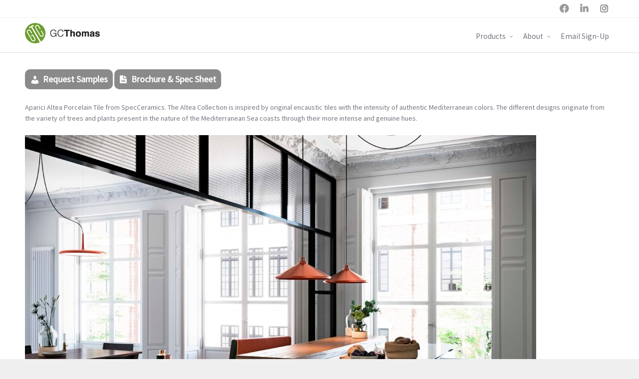

--- FILE ---
content_type: text/html; charset=UTF-8
request_url: https://gcthomas.com/portfolio-item/altea/
body_size: 14628
content:
<!DOCTYPE html>
<html lang="en-US">
<head>
	<meta name='robots' content='index, follow, max-image-preview:large, max-snippet:-1, max-video-preview:-1' />
	<style>img:is([sizes="auto" i], [sizes^="auto," i]) { contain-intrinsic-size: 3000px 1500px }</style>
	
	<!-- This site is optimized with the Yoast SEO Premium plugin v25.0 (Yoast SEO v26.8) - https://yoast.com/product/yoast-seo-premium-wordpress/ -->
	<title>Altea | GCThomas</title>
	<meta name="description" content="Aparici Altea Porcealin Tile from SpecCeramics" />
	<link rel="canonical" href="https://gcthomas.com/portfolio-item/altea/" />
	<meta property="og:locale" content="en_US" />
	<meta property="og:type" content="article" />
	<meta property="og:title" content="Altea" />
	<meta property="og:description" content="Aparici Altea Porcealin Tile from SpecCeramics" />
	<meta property="og:url" content="https://gcthomas.com/portfolio-item/altea/" />
	<meta property="og:site_name" content="GCThomas" />
	<meta property="article:modified_time" content="2024-11-12T01:35:08+00:00" />
	<meta property="og:image" content="https://gcthomas.com/wordpress/wp-content/uploads/amb-altea-olivo-1024x960-1-e1608229054502.jpg" />
	<meta property="og:image:width" content="960" />
	<meta property="og:image:height" content="960" />
	<meta property="og:image:type" content="image/jpeg" />
	<meta name="twitter:card" content="summary_large_image" />
	<meta name="twitter:label1" content="Est. reading time" />
	<meta name="twitter:data1" content="3 minutes" />
	<script type="application/ld+json" class="yoast-schema-graph">{"@context":"https://schema.org","@graph":[{"@type":"WebPage","@id":"https://gcthomas.com/portfolio-item/altea/","url":"https://gcthomas.com/portfolio-item/altea/","name":"Altea | GCThomas","isPartOf":{"@id":"https://gcthomas.com/#website"},"primaryImageOfPage":{"@id":"https://gcthomas.com/portfolio-item/altea/#primaryimage"},"image":{"@id":"https://gcthomas.com/portfolio-item/altea/#primaryimage"},"thumbnailUrl":"https://gcthomas.com/wordpress/wp-content/uploads/amb-altea-olivo-1024x960-1-e1608229054502.jpg","datePublished":"2020-12-17T18:15:15+00:00","dateModified":"2024-11-12T01:35:08+00:00","description":"Aparici Altea Porcealin Tile from SpecCeramics","breadcrumb":{"@id":"https://gcthomas.com/portfolio-item/altea/#breadcrumb"},"inLanguage":"en-US","potentialAction":[{"@type":"ReadAction","target":["https://gcthomas.com/portfolio-item/altea/"]}]},{"@type":"ImageObject","inLanguage":"en-US","@id":"https://gcthomas.com/portfolio-item/altea/#primaryimage","url":"https://gcthomas.com/wordpress/wp-content/uploads/amb-altea-olivo-1024x960-1-e1608229054502.jpg","contentUrl":"https://gcthomas.com/wordpress/wp-content/uploads/amb-altea-olivo-1024x960-1-e1608229054502.jpg","width":960,"height":960},{"@type":"BreadcrumbList","@id":"https://gcthomas.com/portfolio-item/altea/#breadcrumb","itemListElement":[{"@type":"ListItem","position":1,"name":"Home","item":"https://gcthomas.com/"},{"@type":"ListItem","position":2,"name":"Altea"}]},{"@type":"WebSite","@id":"https://gcthomas.com/#website","url":"https://gcthomas.com/","name":"GCThomas","description":"Architectural Finishes","publisher":{"@id":"https://gcthomas.com/#organization"},"potentialAction":[{"@type":"SearchAction","target":{"@type":"EntryPoint","urlTemplate":"https://gcthomas.com/?s={search_term_string}"},"query-input":{"@type":"PropertyValueSpecification","valueRequired":true,"valueName":"search_term_string"}}],"inLanguage":"en-US"},{"@type":"Organization","@id":"https://gcthomas.com/#organization","name":"GCThomas","url":"https://gcthomas.com/","logo":{"@type":"ImageObject","inLanguage":"en-US","@id":"https://gcthomas.com/#/schema/logo/image/","url":"https://gcthomas.com/wordpress/wp-content/uploads/Logorgb-6d9d31.jpg","contentUrl":"https://gcthomas.com/wordpress/wp-content/uploads/Logorgb-6d9d31.jpg","width":298,"height":82,"caption":"GCThomas"},"image":{"@id":"https://gcthomas.com/#/schema/logo/image/"},"sameAs":["https://www.instagram.com/gcthomassd/","https://www.linkedin.com/company/gcthomas-inc/about/"]}]}</script>
	<!-- / Yoast SEO Premium plugin. -->


<link rel='dns-prefetch' href='//fonts.googleapis.com' />
<link rel="alternate" type="application/rss+xml" title="GCThomas &raquo; Feed" href="https://gcthomas.com/feed/" />
<link rel="alternate" type="application/rss+xml" title="GCThomas &raquo; Comments Feed" href="https://gcthomas.com/comments/feed/" />
		<!-- This site uses the Google Analytics by MonsterInsights plugin v9.11.1 - Using Analytics tracking - https://www.monsterinsights.com/ -->
		<!-- Note: MonsterInsights is not currently configured on this site. The site owner needs to authenticate with Google Analytics in the MonsterInsights settings panel. -->
					<!-- No tracking code set -->
				<!-- / Google Analytics by MonsterInsights -->
		<script type="text/javascript">
/* <![CDATA[ */
window._wpemojiSettings = {"baseUrl":"https:\/\/s.w.org\/images\/core\/emoji\/16.0.1\/72x72\/","ext":".png","svgUrl":"https:\/\/s.w.org\/images\/core\/emoji\/16.0.1\/svg\/","svgExt":".svg","source":{"concatemoji":"https:\/\/gcthomas.com\/wordpress\/wp-includes\/js\/wp-emoji-release.min.js?ver=6.8.3"}};
/*! This file is auto-generated */
!function(s,n){var o,i,e;function c(e){try{var t={supportTests:e,timestamp:(new Date).valueOf()};sessionStorage.setItem(o,JSON.stringify(t))}catch(e){}}function p(e,t,n){e.clearRect(0,0,e.canvas.width,e.canvas.height),e.fillText(t,0,0);var t=new Uint32Array(e.getImageData(0,0,e.canvas.width,e.canvas.height).data),a=(e.clearRect(0,0,e.canvas.width,e.canvas.height),e.fillText(n,0,0),new Uint32Array(e.getImageData(0,0,e.canvas.width,e.canvas.height).data));return t.every(function(e,t){return e===a[t]})}function u(e,t){e.clearRect(0,0,e.canvas.width,e.canvas.height),e.fillText(t,0,0);for(var n=e.getImageData(16,16,1,1),a=0;a<n.data.length;a++)if(0!==n.data[a])return!1;return!0}function f(e,t,n,a){switch(t){case"flag":return n(e,"\ud83c\udff3\ufe0f\u200d\u26a7\ufe0f","\ud83c\udff3\ufe0f\u200b\u26a7\ufe0f")?!1:!n(e,"\ud83c\udde8\ud83c\uddf6","\ud83c\udde8\u200b\ud83c\uddf6")&&!n(e,"\ud83c\udff4\udb40\udc67\udb40\udc62\udb40\udc65\udb40\udc6e\udb40\udc67\udb40\udc7f","\ud83c\udff4\u200b\udb40\udc67\u200b\udb40\udc62\u200b\udb40\udc65\u200b\udb40\udc6e\u200b\udb40\udc67\u200b\udb40\udc7f");case"emoji":return!a(e,"\ud83e\udedf")}return!1}function g(e,t,n,a){var r="undefined"!=typeof WorkerGlobalScope&&self instanceof WorkerGlobalScope?new OffscreenCanvas(300,150):s.createElement("canvas"),o=r.getContext("2d",{willReadFrequently:!0}),i=(o.textBaseline="top",o.font="600 32px Arial",{});return e.forEach(function(e){i[e]=t(o,e,n,a)}),i}function t(e){var t=s.createElement("script");t.src=e,t.defer=!0,s.head.appendChild(t)}"undefined"!=typeof Promise&&(o="wpEmojiSettingsSupports",i=["flag","emoji"],n.supports={everything:!0,everythingExceptFlag:!0},e=new Promise(function(e){s.addEventListener("DOMContentLoaded",e,{once:!0})}),new Promise(function(t){var n=function(){try{var e=JSON.parse(sessionStorage.getItem(o));if("object"==typeof e&&"number"==typeof e.timestamp&&(new Date).valueOf()<e.timestamp+604800&&"object"==typeof e.supportTests)return e.supportTests}catch(e){}return null}();if(!n){if("undefined"!=typeof Worker&&"undefined"!=typeof OffscreenCanvas&&"undefined"!=typeof URL&&URL.createObjectURL&&"undefined"!=typeof Blob)try{var e="postMessage("+g.toString()+"("+[JSON.stringify(i),f.toString(),p.toString(),u.toString()].join(",")+"));",a=new Blob([e],{type:"text/javascript"}),r=new Worker(URL.createObjectURL(a),{name:"wpTestEmojiSupports"});return void(r.onmessage=function(e){c(n=e.data),r.terminate(),t(n)})}catch(e){}c(n=g(i,f,p,u))}t(n)}).then(function(e){for(var t in e)n.supports[t]=e[t],n.supports.everything=n.supports.everything&&n.supports[t],"flag"!==t&&(n.supports.everythingExceptFlag=n.supports.everythingExceptFlag&&n.supports[t]);n.supports.everythingExceptFlag=n.supports.everythingExceptFlag&&!n.supports.flag,n.DOMReady=!1,n.readyCallback=function(){n.DOMReady=!0}}).then(function(){return e}).then(function(){var e;n.supports.everything||(n.readyCallback(),(e=n.source||{}).concatemoji?t(e.concatemoji):e.wpemoji&&e.twemoji&&(t(e.twemoji),t(e.wpemoji)))}))}((window,document),window._wpemojiSettings);
/* ]]> */
</script>
<link rel='stylesheet' id='sbi_styles-css' href='https://gcthomas.com/wordpress/wp-content/plugins/instagram-feed/css/sbi-styles.min.css?ver=6.9.0' type='text/css' media='all' />
<style id='wp-emoji-styles-inline-css' type='text/css'>

	img.wp-smiley, img.emoji {
		display: inline !important;
		border: none !important;
		box-shadow: none !important;
		height: 1em !important;
		width: 1em !important;
		margin: 0 0.07em !important;
		vertical-align: -0.1em !important;
		background: none !important;
		padding: 0 !important;
	}
</style>
<link rel='stylesheet' id='wp-block-library-css' href='https://gcthomas.com/wordpress/wp-includes/css/dist/block-library/style.min.css?ver=6.8.3' type='text/css' media='all' />
<style id='classic-theme-styles-inline-css' type='text/css'>
/*! This file is auto-generated */
.wp-block-button__link{color:#fff;background-color:#32373c;border-radius:9999px;box-shadow:none;text-decoration:none;padding:calc(.667em + 2px) calc(1.333em + 2px);font-size:1.125em}.wp-block-file__button{background:#32373c;color:#fff;text-decoration:none}
</style>
<style id='global-styles-inline-css' type='text/css'>
:root{--wp--preset--aspect-ratio--square: 1;--wp--preset--aspect-ratio--4-3: 4/3;--wp--preset--aspect-ratio--3-4: 3/4;--wp--preset--aspect-ratio--3-2: 3/2;--wp--preset--aspect-ratio--2-3: 2/3;--wp--preset--aspect-ratio--16-9: 16/9;--wp--preset--aspect-ratio--9-16: 9/16;--wp--preset--color--black: #000000;--wp--preset--color--cyan-bluish-gray: #abb8c3;--wp--preset--color--white: #ffffff;--wp--preset--color--pale-pink: #f78da7;--wp--preset--color--vivid-red: #cf2e2e;--wp--preset--color--luminous-vivid-orange: #ff6900;--wp--preset--color--luminous-vivid-amber: #fcb900;--wp--preset--color--light-green-cyan: #7bdcb5;--wp--preset--color--vivid-green-cyan: #00d084;--wp--preset--color--pale-cyan-blue: #8ed1fc;--wp--preset--color--vivid-cyan-blue: #0693e3;--wp--preset--color--vivid-purple: #9b51e0;--wp--preset--gradient--vivid-cyan-blue-to-vivid-purple: linear-gradient(135deg,rgba(6,147,227,1) 0%,rgb(155,81,224) 100%);--wp--preset--gradient--light-green-cyan-to-vivid-green-cyan: linear-gradient(135deg,rgb(122,220,180) 0%,rgb(0,208,130) 100%);--wp--preset--gradient--luminous-vivid-amber-to-luminous-vivid-orange: linear-gradient(135deg,rgba(252,185,0,1) 0%,rgba(255,105,0,1) 100%);--wp--preset--gradient--luminous-vivid-orange-to-vivid-red: linear-gradient(135deg,rgba(255,105,0,1) 0%,rgb(207,46,46) 100%);--wp--preset--gradient--very-light-gray-to-cyan-bluish-gray: linear-gradient(135deg,rgb(238,238,238) 0%,rgb(169,184,195) 100%);--wp--preset--gradient--cool-to-warm-spectrum: linear-gradient(135deg,rgb(74,234,220) 0%,rgb(151,120,209) 20%,rgb(207,42,186) 40%,rgb(238,44,130) 60%,rgb(251,105,98) 80%,rgb(254,248,76) 100%);--wp--preset--gradient--blush-light-purple: linear-gradient(135deg,rgb(255,206,236) 0%,rgb(152,150,240) 100%);--wp--preset--gradient--blush-bordeaux: linear-gradient(135deg,rgb(254,205,165) 0%,rgb(254,45,45) 50%,rgb(107,0,62) 100%);--wp--preset--gradient--luminous-dusk: linear-gradient(135deg,rgb(255,203,112) 0%,rgb(199,81,192) 50%,rgb(65,88,208) 100%);--wp--preset--gradient--pale-ocean: linear-gradient(135deg,rgb(255,245,203) 0%,rgb(182,227,212) 50%,rgb(51,167,181) 100%);--wp--preset--gradient--electric-grass: linear-gradient(135deg,rgb(202,248,128) 0%,rgb(113,206,126) 100%);--wp--preset--gradient--midnight: linear-gradient(135deg,rgb(2,3,129) 0%,rgb(40,116,252) 100%);--wp--preset--font-size--small: 13px;--wp--preset--font-size--medium: 20px;--wp--preset--font-size--large: 36px;--wp--preset--font-size--x-large: 42px;--wp--preset--spacing--20: 0.44rem;--wp--preset--spacing--30: 0.67rem;--wp--preset--spacing--40: 1rem;--wp--preset--spacing--50: 1.5rem;--wp--preset--spacing--60: 2.25rem;--wp--preset--spacing--70: 3.38rem;--wp--preset--spacing--80: 5.06rem;--wp--preset--shadow--natural: 6px 6px 9px rgba(0, 0, 0, 0.2);--wp--preset--shadow--deep: 12px 12px 50px rgba(0, 0, 0, 0.4);--wp--preset--shadow--sharp: 6px 6px 0px rgba(0, 0, 0, 0.2);--wp--preset--shadow--outlined: 6px 6px 0px -3px rgba(255, 255, 255, 1), 6px 6px rgba(0, 0, 0, 1);--wp--preset--shadow--crisp: 6px 6px 0px rgba(0, 0, 0, 1);}:where(.is-layout-flex){gap: 0.5em;}:where(.is-layout-grid){gap: 0.5em;}body .is-layout-flex{display: flex;}.is-layout-flex{flex-wrap: wrap;align-items: center;}.is-layout-flex > :is(*, div){margin: 0;}body .is-layout-grid{display: grid;}.is-layout-grid > :is(*, div){margin: 0;}:where(.wp-block-columns.is-layout-flex){gap: 2em;}:where(.wp-block-columns.is-layout-grid){gap: 2em;}:where(.wp-block-post-template.is-layout-flex){gap: 1.25em;}:where(.wp-block-post-template.is-layout-grid){gap: 1.25em;}.has-black-color{color: var(--wp--preset--color--black) !important;}.has-cyan-bluish-gray-color{color: var(--wp--preset--color--cyan-bluish-gray) !important;}.has-white-color{color: var(--wp--preset--color--white) !important;}.has-pale-pink-color{color: var(--wp--preset--color--pale-pink) !important;}.has-vivid-red-color{color: var(--wp--preset--color--vivid-red) !important;}.has-luminous-vivid-orange-color{color: var(--wp--preset--color--luminous-vivid-orange) !important;}.has-luminous-vivid-amber-color{color: var(--wp--preset--color--luminous-vivid-amber) !important;}.has-light-green-cyan-color{color: var(--wp--preset--color--light-green-cyan) !important;}.has-vivid-green-cyan-color{color: var(--wp--preset--color--vivid-green-cyan) !important;}.has-pale-cyan-blue-color{color: var(--wp--preset--color--pale-cyan-blue) !important;}.has-vivid-cyan-blue-color{color: var(--wp--preset--color--vivid-cyan-blue) !important;}.has-vivid-purple-color{color: var(--wp--preset--color--vivid-purple) !important;}.has-black-background-color{background-color: var(--wp--preset--color--black) !important;}.has-cyan-bluish-gray-background-color{background-color: var(--wp--preset--color--cyan-bluish-gray) !important;}.has-white-background-color{background-color: var(--wp--preset--color--white) !important;}.has-pale-pink-background-color{background-color: var(--wp--preset--color--pale-pink) !important;}.has-vivid-red-background-color{background-color: var(--wp--preset--color--vivid-red) !important;}.has-luminous-vivid-orange-background-color{background-color: var(--wp--preset--color--luminous-vivid-orange) !important;}.has-luminous-vivid-amber-background-color{background-color: var(--wp--preset--color--luminous-vivid-amber) !important;}.has-light-green-cyan-background-color{background-color: var(--wp--preset--color--light-green-cyan) !important;}.has-vivid-green-cyan-background-color{background-color: var(--wp--preset--color--vivid-green-cyan) !important;}.has-pale-cyan-blue-background-color{background-color: var(--wp--preset--color--pale-cyan-blue) !important;}.has-vivid-cyan-blue-background-color{background-color: var(--wp--preset--color--vivid-cyan-blue) !important;}.has-vivid-purple-background-color{background-color: var(--wp--preset--color--vivid-purple) !important;}.has-black-border-color{border-color: var(--wp--preset--color--black) !important;}.has-cyan-bluish-gray-border-color{border-color: var(--wp--preset--color--cyan-bluish-gray) !important;}.has-white-border-color{border-color: var(--wp--preset--color--white) !important;}.has-pale-pink-border-color{border-color: var(--wp--preset--color--pale-pink) !important;}.has-vivid-red-border-color{border-color: var(--wp--preset--color--vivid-red) !important;}.has-luminous-vivid-orange-border-color{border-color: var(--wp--preset--color--luminous-vivid-orange) !important;}.has-luminous-vivid-amber-border-color{border-color: var(--wp--preset--color--luminous-vivid-amber) !important;}.has-light-green-cyan-border-color{border-color: var(--wp--preset--color--light-green-cyan) !important;}.has-vivid-green-cyan-border-color{border-color: var(--wp--preset--color--vivid-green-cyan) !important;}.has-pale-cyan-blue-border-color{border-color: var(--wp--preset--color--pale-cyan-blue) !important;}.has-vivid-cyan-blue-border-color{border-color: var(--wp--preset--color--vivid-cyan-blue) !important;}.has-vivid-purple-border-color{border-color: var(--wp--preset--color--vivid-purple) !important;}.has-vivid-cyan-blue-to-vivid-purple-gradient-background{background: var(--wp--preset--gradient--vivid-cyan-blue-to-vivid-purple) !important;}.has-light-green-cyan-to-vivid-green-cyan-gradient-background{background: var(--wp--preset--gradient--light-green-cyan-to-vivid-green-cyan) !important;}.has-luminous-vivid-amber-to-luminous-vivid-orange-gradient-background{background: var(--wp--preset--gradient--luminous-vivid-amber-to-luminous-vivid-orange) !important;}.has-luminous-vivid-orange-to-vivid-red-gradient-background{background: var(--wp--preset--gradient--luminous-vivid-orange-to-vivid-red) !important;}.has-very-light-gray-to-cyan-bluish-gray-gradient-background{background: var(--wp--preset--gradient--very-light-gray-to-cyan-bluish-gray) !important;}.has-cool-to-warm-spectrum-gradient-background{background: var(--wp--preset--gradient--cool-to-warm-spectrum) !important;}.has-blush-light-purple-gradient-background{background: var(--wp--preset--gradient--blush-light-purple) !important;}.has-blush-bordeaux-gradient-background{background: var(--wp--preset--gradient--blush-bordeaux) !important;}.has-luminous-dusk-gradient-background{background: var(--wp--preset--gradient--luminous-dusk) !important;}.has-pale-ocean-gradient-background{background: var(--wp--preset--gradient--pale-ocean) !important;}.has-electric-grass-gradient-background{background: var(--wp--preset--gradient--electric-grass) !important;}.has-midnight-gradient-background{background: var(--wp--preset--gradient--midnight) !important;}.has-small-font-size{font-size: var(--wp--preset--font-size--small) !important;}.has-medium-font-size{font-size: var(--wp--preset--font-size--medium) !important;}.has-large-font-size{font-size: var(--wp--preset--font-size--large) !important;}.has-x-large-font-size{font-size: var(--wp--preset--font-size--x-large) !important;}
:where(.wp-block-post-template.is-layout-flex){gap: 1.25em;}:where(.wp-block-post-template.is-layout-grid){gap: 1.25em;}
:where(.wp-block-columns.is-layout-flex){gap: 2em;}:where(.wp-block-columns.is-layout-grid){gap: 2em;}
:root :where(.wp-block-pullquote){font-size: 1.5em;line-height: 1.6;}
</style>
<link rel='stylesheet' id='fontawesome-css' href='https://gcthomas.com/wordpress/wp-content/plugins/cpo-companion/assets/css/fontawesome.css?ver=6.8.3' type='text/css' media='all' />
<link rel='stylesheet' id='cpo-companion-style-css' href='https://gcthomas.com/wordpress/wp-content/plugins/cpo-companion/assets/css/style.css?ver=6.8.3' type='text/css' media='all' />
<link rel='stylesheet' id='smls-fontawesome-style-css' href='https://gcthomas.com/wordpress/wp-content/plugins/smart-logo-showcase-lite/css/font-awesome.min.css?ver=1.1.4' type='text/css' media='all' />
<link rel='stylesheet' id='smls-google-fonts-sans-css' href='https://fonts.googleapis.com/css?family=Open+Sans%3A400%2C300%2C600%2C700%2C800&#038;ver=6.8.3' type='text/css' media='all' />
<link rel='stylesheet' id='smls-google-fonts-roboto-css' href='https://fonts.googleapis.com/css?family=Roboto%3A400%2C300italic%2C400italic%2C500%2C500italic%2C700%2C700italic%2C900italic%2C900&#038;ver=6.8.3' type='text/css' media='all' />
<link rel='stylesheet' id='smls-google-fonts-lato-css' href='https://fonts.googleapis.com/css?family=Lato%3A400%2C300italic%2C400italic%2C700%2C700italic%2C900italic%2C900&#038;ver=6.8.3' type='text/css' media='all' />
<link rel='stylesheet' id='smls-google-fonts-montserrat-css' href='https://fonts.googleapis.com/css?family=Montserrat%3A400%2C700&#038;ver=6.8.3' type='text/css' media='all' />
<link rel='stylesheet' id='smls-google-fonts-merriweather-css' href='https://fonts.googleapis.com/css?family=Merriweather+Sans%3A300%2C400%2C700%2C800+Sans%3A300%2C400%2C700&#038;ver=6.8.3' type='text/css' media='all' />
<link rel='stylesheet' id='smls-google-fonts-droid-css' href='https://fonts.googleapis.com/css?family=Droid+Sans%3A400%2C700&#038;ver=6.8.3' type='text/css' media='all' />
<link rel='stylesheet' id='smls-google-fonts-oxygen-css' href='https://fonts.googleapis.com/css?family=Oxygen%3A300%2C400%2C700&#038;ver=6.8.3' type='text/css' media='all' />
<link rel='stylesheet' id='smls-google-fonts-raleway-css' href='https://fonts.googleapis.com/css?family=Raleway%3A100%2C200%2C300%2C400%2C500%2C600%2C700%2C800%2C900&#038;ver=6.8.3' type='text/css' media='all' />
<link rel='stylesheet' id='smls-owl-style-css' href='https://gcthomas.com/wordpress/wp-content/plugins/smart-logo-showcase-lite/css/owl.carousel.css?ver=1.1.4' type='text/css' media='all' />
<link rel='stylesheet' id='smls-tooltip-style-css' href='https://gcthomas.com/wordpress/wp-content/plugins/smart-logo-showcase-lite/css/tooltipster.bundle.css?ver=1.1.4' type='text/css' media='all' />
<link rel='stylesheet' id='smls-frontend-style-css' href='https://gcthomas.com/wordpress/wp-content/plugins/smart-logo-showcase-lite/css/smls-frontend-style.css?ver=1.1.4' type='text/css' media='all' />
<link rel='stylesheet' id='smls-responsive-style-css' href='https://gcthomas.com/wordpress/wp-content/plugins/smart-logo-showcase-lite/css/smls-responsive.css?ver=1.1.4' type='text/css' media='all' />
<link rel='stylesheet' id='cpotheme-base-css' href='https://gcthomas.com/wordpress/wp-content/themes/allegiant_pro/core/css/base.css?ver=1.4.7' type='text/css' media='all' />
<link rel='stylesheet' id='cpotheme-main-css' href='https://gcthomas.com/wordpress/wp-content/themes/allegiant_pro/style.css?ver=1.4.7' type='text/css' media='all' />
<link rel='stylesheet' id='forget-about-shortcode-buttons-css' href='https://gcthomas.com/wordpress/wp-content/plugins/forget-about-shortcode-buttons/public/css/button-styles.css?ver=2.1.3' type='text/css' media='all' />
<script type="text/javascript" src="https://gcthomas.com/wordpress/wp-includes/js/jquery/jquery.min.js?ver=3.7.1" id="jquery-core-js"></script>
<script type="text/javascript" src="https://gcthomas.com/wordpress/wp-includes/js/jquery/jquery-migrate.min.js?ver=3.4.1" id="jquery-migrate-js"></script>
<script type="text/javascript" src="https://gcthomas.com/wordpress/wp-content/plugins/smart-logo-showcase-lite/js/owl.carousel.js?ver=1.1.4" id="smls-owl-script-js"></script>
<script type="text/javascript" src="https://gcthomas.com/wordpress/wp-content/plugins/smart-logo-showcase-lite/js/tooltipster.bundle.js?ver=1.1.4" id="smls-tooltip-script-js"></script>
<script type="text/javascript" src="https://gcthomas.com/wordpress/wp-content/plugins/smart-logo-showcase-lite/js/smls-frontend-script.js?ver=1.1.4" id="smls-frontend-script-js"></script>
<script type="text/javascript" src="https://gcthomas.com/wordpress/wp-content/themes/allegiant_pro/core/scripts/html5-min.js?ver=6.8.3" id="cpotheme_html5-js"></script>
<link rel="https://api.w.org/" href="https://gcthomas.com/wp-json/" /><link rel="EditURI" type="application/rsd+xml" title="RSD" href="https://gcthomas.com/wordpress/xmlrpc.php?rsd" />
<link rel='shortlink' href='https://gcthomas.com/?p=6686' />
<link rel="alternate" title="oEmbed (JSON)" type="application/json+oembed" href="https://gcthomas.com/wp-json/oembed/1.0/embed?url=https%3A%2F%2Fgcthomas.com%2Fportfolio-item%2Faltea%2F" />
<link rel="alternate" title="oEmbed (XML)" type="text/xml+oembed" href="https://gcthomas.com/wp-json/oembed/1.0/embed?url=https%3A%2F%2Fgcthomas.com%2Fportfolio-item%2Faltea%2F&#038;format=xml" />
<!-- Facebook Pixel Code -->
<script>
  !function(f,b,e,v,n,t,s)
  {if(f.fbq)return;n=f.fbq=function(){n.callMethod?
  n.callMethod.apply(n,arguments):n.queue.push(arguments)};
  if(!f._fbq)f._fbq=n;n.push=n;n.loaded=!0;n.version='2.0';
  n.queue=[];t=b.createElement(e);t.async=!0;
  t.src=v;s=b.getElementsByTagName(e)[0];
  s.parentNode.insertBefore(t,s)}(window, document,'script',
  'https://connect.facebook.net/en_US/fbevents.js');
  fbq('init', '128504831117012');
  fbq('track', 'PageView');
</script>
<noscript><img height="1" width="1" style="display:none"
  src="https://www.facebook.com/tr?id=128504831117012&ev=PageView&noscript=1"
/></noscript>
<!-- End Facebook Pixel Code -->

<meta name="p:domain_verify" content="35db179d41ac350513ef339b3b57931a"/><meta name="viewport" content="width=device-width, initial-scale=1.0, maximum-scale=1.0, user-scalable=0"/>
<link rel="pingback" href="https://gcthomas.com/wordpress/xmlrpc.php"/>
<meta charset="UTF-8"/>
<script type="text/javascript" src="https://gcthomas.com/wordpress/wp-content/plugins/si-captcha-for-wordpress/captcha/si_captcha.js?ver=1769939843"></script>
<!-- begin SI CAPTCHA Anti-Spam - login/register form style -->
<style type="text/css">
.si_captcha_small { width:175px; height:45px; padding-top:10px; padding-bottom:10px; }
.si_captcha_large { width:250px; height:60px; padding-top:10px; padding-bottom:10px; }
img#si_image_com { border-style:none; margin:0; padding-right:5px; float:left; }
img#si_image_reg { border-style:none; margin:0; padding-right:5px; float:left; }
img#si_image_log { border-style:none; margin:0; padding-right:5px; float:left; }
img#si_image_side_login { border-style:none; margin:0; padding-right:5px; float:left; }
img#si_image_checkout { border-style:none; margin:0; padding-right:5px; float:left; }
img#si_image_jetpack { border-style:none; margin:0; padding-right:5px; float:left; }
img#si_image_bbpress_topic { border-style:none; margin:0; padding-right:5px; float:left; }
.si_captcha_refresh { border-style:none; margin:0; vertical-align:bottom; }
div#si_captcha_input { display:block; padding-top:15px; padding-bottom:5px; }
label#si_captcha_code_label { margin:0; }
input#si_captcha_code_input { width:65px; }
p#si_captcha_code_p { clear: left; padding-top:10px; }
.si-captcha-jetpack-error { color:#DC3232; }
</style>
<!-- end SI CAPTCHA Anti-Spam - login/register form style -->
<style type="text/css" id="custom-background-css">
body.custom-background { background-color: #efefef; background-image: url("https://gcthomas.com/wordpress/wp-content/uploads/Halcyon-Pleat-roomscene.jpg"); background-position: center top; background-size: cover; background-repeat: no-repeat; background-attachment: fixed; }
</style>
		<style type="text/css">
		body {
						font-size:0.875em;
			
						font-family:'Source Sans Pro';
			font-weight:400;
			
						color:#74767f;
					}


				.button, .button:link, .button:visited,
		input[type=submit],
		.tp-caption {
			font-family:'Source Sans Pro';
			font-weight:400;
		}
		

				h1, h2, h3, h4, h5, h6, .heading, .dark .heading, .header .title
				{
					font-family:'Source Sans Pro';
			font-weight:400;
						color:#556677;		}


		.widget-title {
			color:#556677;		}


		.menu-main li a {
						font-family:'Source Sans Pro';
			font-weight:400;
						color:#72727f;		}

		.menu-mobile li a {
						font-family:'Source Sans Pro';
			font-weight:400;
									color:#74767f;
					}


				a:link, a:visited { color:#556677; }
		a:hover, a:focus { color:#556677; }
		

				.primary-color { color:#b5b5b5; }
		.primary-color-bg { background-color:#b5b5b5; }
		.primary-color-border { border-color:#b5b5b5; }
		.menu-item.menu-highlight > a { background-color:#b5b5b5; }
		.tp-caption.primary_color_background { background:#b5b5b5; }
		.tp-caption.primary_color_text{ color:#b5b5b5; }
		.widget_nav_menu a .menu-icon { color:#b5b5b5; }
		.menu-main li:hover > a, .menu-main li a:hover, .menu-main li:focus-within > a, .menu-main li a:focus,
        .menu-mobile li:hover > a, .menu-mobile li a:hover, .menu-mobile li:focus-within > a, .menu-mobile li a:focus{ color:#b5b5b5; }
        .menu-mobile-open:focus::before, .menu-mobile-open:focus::after {
            border-color:#b5b5b5;
        }
		.slider .slider-prev:focus:before, .slider .slider-prev:focus:after, .slider .slider-next:focus:before, .slider .slider-next:focus:after { background: #b5b5b5; }
		.button, .button:link, .button:visited, input[type=submit] { background-color:#b5b5b5; }
		.button:hover, .button:focus, input[type=submit]:hover, input[type=submit]:focus { background-color:#b5b5b5; }
		::selection  { color:#fff; background-color:#b5b5b5; }
		::-moz-selection { color:#fff; background-color:#b5b5b5; }
		
				.secondary-color { color:#57595e; }
		.secondary-color-bg { background-color:#57595e; }
		.secondary-color-border { border-color:#57595e; }
		.tp-caption.secondary_color_background { background:#57595e; }
		.tp-caption.secondary_color_text{ color:#57595e; }
		

				.slider-slides { height:475px; }
			</style>
	<style type="text/css">
				html body .button,
		html body .button:link,
		html body .button:visited,
		html body input[type=submit] { background: none; border-color: #b5b5b5; color: #b5b5b5; }

		html body .button:hover,
		html body .button:focus,
		html body input[type=submit]:hover,
		html body input[type=submit]:focus { color: #fff; background: #b5b5b5; }

		.menu-main .current_page_ancestor > a,
		.menu-main .current-menu-item > a { color: #b5b5b5; }

		.menu-portfolio .current-cat a,
		.pagination .current { background-color: #b5b5b5; }

		.features a.feature-image { color: #b5b5b5; }

			</style>
	<link rel="icon" href="https://gcthomas.com/wordpress/wp-content/uploads/cropped-gct-lg-cir-changed-color-32x32.jpg" sizes="32x32" />
<link rel="icon" href="https://gcthomas.com/wordpress/wp-content/uploads/cropped-gct-lg-cir-changed-color-192x192.jpg" sizes="192x192" />
<link rel="apple-touch-icon" href="https://gcthomas.com/wordpress/wp-content/uploads/cropped-gct-lg-cir-changed-color-180x180.jpg" />
<meta name="msapplication-TileImage" content="https://gcthomas.com/wordpress/wp-content/uploads/cropped-gct-lg-cir-changed-color-270x270.jpg" />
		<style type="text/css" id="wp-custom-css">
			#pagetitle { display: none; }
.team-member-link span { font-family: 'fontawesome' !important; }
/* Show first slide immediately to avoid transparency flash */
.home .cycle-slideshow .cycle-slide:first-child {
  opacity: 1 !important;
  visibility: visible !important;
}
		</style>
		</head>

<body class="wp-singular cpo_portfolio-template-default single single-cpo_portfolio postid-6686 custom-background wp-theme-allegiant_pro  sidebar-none header-normal title-normal footer-normal cpo-sticky-header">
<div class="outer" id="top">
		<div class="wrapper">
		<div id="topbar" class="topbar">
			<div class="container">
				<div id="social" class="social"><a class="social-profile social-profile-facebook" href="http://www.facebook.com/gcthomassd" title="Facebook" target="_blank"><span style="font-family:'Font Awesome 5 Brands' ; font-weight: 900">&#xf09a</span><span class="social-icon"></span><span class="social-title">Facebook</span></a><a class="social-profile social-profile-linkedin" href="https://www.linkedin.com/company/gcthomas" title="LinkedIn" target="_blank"><span style="font-family:'Font Awesome 5 Brands' ; font-weight: 900">&#xf0e1</span><span class="social-icon"></span><span class="social-title">LinkedIn</span></a><a class="social-profile social-profile-instagram" href="http://www.instagram.com/gcthomassd" title="Instagram" target="_blank"><span style="font-family:'Font Awesome 5 Brands' ; font-weight: 900">&#xf16d</span><span class="social-icon"></span><span class="social-title">Instagram</span></a></div>				<div class="clear"></div>
			</div>
		</div>
		<header id="header" class="header">
			<div class="container">
				<div id="logo" class="logo"><a class="site-logo" href="https://gcthomas.com"><img src="https://gcthomas.com/wordpress/wp-content/uploads/Logorgb-6d9d31.jpg" alt="GCThomas" style="width:150px;"/></a><span class="title site-title hidden"><a href="https://gcthomas.com">GCThomas</a></span></div><button id="menu-mobile-open" class=" menu-mobile-open menu-mobile-toggle"></button><ul id="menu-main" class="menu-main"><li id="menu-item-3576" class="menu-item menu-item-type-post_type menu-item-object-page menu-item-has-children menu-item-3576"><a href="https://gcthomas.com/products/">Products</a>
<ul class="sub-menu">
	<li id="menu-item-6988" class="menu-item menu-item-type-post_type menu-item-object-page menu-item-6988"><a href="https://gcthomas.com/products/">View Products</a></li>
	<li id="menu-item-6734" class="menu-item menu-item-type-post_type menu-item-object-page menu-item-6734"><a href="https://gcthomas.com/brands/request-samples/">Request Samples</a></li>
</ul>
</li>
<li id="menu-item-3661" class="menu-item menu-item-type-post_type menu-item-object-page menu-item-has-children menu-item-3661"><a href="https://gcthomas.com/about/">About</a>
<ul class="sub-menu">
	<li id="menu-item-3581" class="menu-item menu-item-type-post_type menu-item-object-page menu-item-3581"><a href="https://gcthomas.com/brands/">Brands</a></li>
	<li id="menu-item-3578" class="menu-item menu-item-type-post_type menu-item-object-page menu-item-3578"><a href="https://gcthomas.com/contact/">Contact Us</a></li>
	<li id="menu-item-5974" class="menu-item menu-item-type-post_type menu-item-object-page menu-item-5974"><a href="https://gcthomas.com/about/showroom/">Visit Our Showroom</a></li>
</ul>
</li>
<li id="menu-item-3579" class="menu-item menu-item-type-post_type menu-item-object-page menu-item-3579"><a href="https://gcthomas.com/email-signup/">Email Sign-Up</a></li>
</ul>				<div class='clear'></div>
			</div>
		</header>

		

				<section id="pagetitle" class="pagetitle dark" style="background-image:url(https://gcthomas.com/wordpress/wp-content/uploads/amb-altea-olivo-1024x960-1-e1608229054502.jpg);">
		<div class="container">
			<h1 class="pagetitle-title heading">Altea</h1><div id="breadcrumb" class="breadcrumb"><a class="breadcrumb-link" href="https://gcthomas.com">Home</a><span class='breadcrumb-separator'></span><span class='breadcrumb-title'>Altea</span>
</div>		</div>
	</section>
	

		<button id="menu-mobile-close" class="menu-mobile-close menu-mobile-toggle"></button><ul id="menu-mobile" class="menu-mobile"><li class="menu-item menu-item-type-post_type menu-item-object-page menu-item-has-children menu-item-3576"><a href="https://gcthomas.com/products/">Products</a>
<ul class="sub-menu">
	<li class="menu-item menu-item-type-post_type menu-item-object-page menu-item-6988"><a href="https://gcthomas.com/products/">View Products</a></li>
	<li class="menu-item menu-item-type-post_type menu-item-object-page menu-item-6734"><a href="https://gcthomas.com/brands/request-samples/">Request Samples</a></li>
</ul>
</li>
<li class="menu-item menu-item-type-post_type menu-item-object-page menu-item-has-children menu-item-3661"><a href="https://gcthomas.com/about/">About</a>
<ul class="sub-menu">
	<li class="menu-item menu-item-type-post_type menu-item-object-page menu-item-3581"><a href="https://gcthomas.com/brands/">Brands</a></li>
	<li class="menu-item menu-item-type-post_type menu-item-object-page menu-item-3578"><a href="https://gcthomas.com/contact/">Contact Us</a></li>
	<li class="menu-item menu-item-type-post_type menu-item-object-page menu-item-5974"><a href="https://gcthomas.com/about/showroom/">Visit Our Showroom</a></li>
</ul>
</li>
<li class="menu-item menu-item-type-post_type menu-item-object-page menu-item-3579"><a href="https://gcthomas.com/email-signup/">Email Sign-Up</a></li>
</ul>		<div class="clear"></div>

<div id="main" class="main">
	<div class="container">
				<section id="content" class="content">
													<div id="post-6686" class="post-6686 cpo_portfolio type-cpo_portfolio status-publish has-post-thumbnail hentry cpo_portfolio_category-specceramics cpo_portfolio_tag-aparici cpo_portfolio_tag-encaustic cpo_portfolio_tag-porcelain post-has-thumbnail">
				<div class="page-content">
					<p><a class="fasc-button fasc-size-large fasc-type-flat fasc-rounded-medium fasc-ico-before dashicons-admin-users fasc-style-bold" style="background-color: #8a8a8a; color: #ffffff;" target="_blank" rel="noopener noreferrer" href="https://gcthomas.com/brands/request-samples/">Request Samples</a>&nbsp;<a class="fasc-button fasc-size-large fasc-type-flat fasc-rounded-medium ico-fa fasc-ico-before fa-file-text fasc-style-bold" style="background-color: #8a8a8a; color: #ffffff;" target="_blank" rel="noopener" href="https://www.aparici.com/wp-content/uploads/2018/02/aparici-altea.pdf">Brochure &amp; Spec Sheet</a></p>
<p>Aparici Altea Porcelain Tile from SpecCeramics. The Altea Collection is inspired by original encaustic tiles with the intensity of authentic Mediterranean colors. The different designs originate from the variety of trees and plants present in the nature of the Mediterranean Sea coasts through their more intense and genuine hues.</p>
<p><img fetchpriority="high" decoding="async" class="alignnone size-full wp-image-6687" src="https://gcthomas.com/wordpress/wp-content/uploads/altea_03-1024x1024-1.jpg" alt="" width="1024" height="1024" srcset="https://gcthomas.com/wordpress/wp-content/uploads/altea_03-1024x1024-1.jpg 1024w, https://gcthomas.com/wordpress/wp-content/uploads/altea_03-1024x1024-1-1000x1000.jpg 1000w, https://gcthomas.com/wordpress/wp-content/uploads/altea_03-1024x1024-1-768x768.jpg 768w, https://gcthomas.com/wordpress/wp-content/uploads/altea_03-1024x1024-1-350x350.jpg 350w" sizes="(max-width: 1024px) 100vw, 1024px" /> <img decoding="async" class="alignnone size-full wp-image-6697" src="https://gcthomas.com/wordpress/wp-content/uploads/Ef4Jg4NXoAMJdD1.jpg" alt="" width="1024" height="1024" srcset="https://gcthomas.com/wordpress/wp-content/uploads/Ef4Jg4NXoAMJdD1.jpg 1024w, https://gcthomas.com/wordpress/wp-content/uploads/Ef4Jg4NXoAMJdD1-1000x1000.jpg 1000w, https://gcthomas.com/wordpress/wp-content/uploads/Ef4Jg4NXoAMJdD1-768x768.jpg 768w, https://gcthomas.com/wordpress/wp-content/uploads/Ef4Jg4NXoAMJdD1-350x350.jpg 350w" sizes="(max-width: 1024px) 100vw, 1024px" /> <img decoding="async" class="alignnone size-full wp-image-6696" src="https://gcthomas.com/wordpress/wp-content/uploads/amb-altea-pinar-1024x1024-1.jpg" alt="" width="1024" height="1024" srcset="https://gcthomas.com/wordpress/wp-content/uploads/amb-altea-pinar-1024x1024-1.jpg 1024w, https://gcthomas.com/wordpress/wp-content/uploads/amb-altea-pinar-1024x1024-1-1000x1000.jpg 1000w, https://gcthomas.com/wordpress/wp-content/uploads/amb-altea-pinar-1024x1024-1-768x768.jpg 768w, https://gcthomas.com/wordpress/wp-content/uploads/amb-altea-pinar-1024x1024-1-350x350.jpg 350w" sizes="(max-width: 1024px) 100vw, 1024px" /> <img loading="lazy" decoding="async" class="alignnone size-full wp-image-6695" src="https://gcthomas.com/wordpress/wp-content/uploads/amb-altea-olivo-1024x960-1.jpg" alt="" width="1024" height="960"> <img loading="lazy" decoding="async" class="alignnone size-full wp-image-6689" src="https://gcthomas.com/wordpress/wp-content/uploads/altea-01-1024x1024-2.jpg" alt="" width="1024" height="1024" srcset="https://gcthomas.com/wordpress/wp-content/uploads/altea-01-1024x1024-2.jpg 1024w, https://gcthomas.com/wordpress/wp-content/uploads/altea-01-1024x1024-2-1000x1000.jpg 1000w, https://gcthomas.com/wordpress/wp-content/uploads/altea-01-1024x1024-2-768x768.jpg 768w, https://gcthomas.com/wordpress/wp-content/uploads/altea-01-1024x1024-2-350x350.jpg 350w" sizes="auto, (max-width: 1024px) 100vw, 1024px" /> <img loading="lazy" decoding="async" class="alignnone size-full wp-image-6688" src="https://gcthomas.com/wordpress/wp-content/uploads/altea_04-828x1024-1.jpg" alt="" width="828" height="1024" srcset="https://gcthomas.com/wordpress/wp-content/uploads/altea_04-828x1024-1.jpg 828w, https://gcthomas.com/wordpress/wp-content/uploads/altea_04-828x1024-1-768x950.jpg 768w" sizes="auto, (max-width: 828px) 100vw, 828px" /> <img loading="lazy" decoding="async" class="alignnone size-full wp-image-6690" src="https://gcthomas.com/wordpress/wp-content/uploads/altea-02-1024x1024-2.jpg" alt="" width="1024" height="1024" srcset="https://gcthomas.com/wordpress/wp-content/uploads/altea-02-1024x1024-2.jpg 1024w, https://gcthomas.com/wordpress/wp-content/uploads/altea-02-1024x1024-2-1000x1000.jpg 1000w, https://gcthomas.com/wordpress/wp-content/uploads/altea-02-1024x1024-2-768x768.jpg 768w, https://gcthomas.com/wordpress/wp-content/uploads/altea-02-1024x1024-2-350x350.jpg 350w" sizes="auto, (max-width: 1024px) 100vw, 1024px" /></p>
<p><div class="ctsc-column ctsc-col5 ctsc-column-narrow">
Altea Olivo<br />
<img loading="lazy" decoding="async" class="alignnone size-full wp-image-6693" src="https://gcthomas.com/wordpress/wp-content/uploads/altea-olivo-natural-858-e1570024221291.jpg" alt="" width="750" height="750" srcset="https://gcthomas.com/wordpress/wp-content/uploads/altea-olivo-natural-858-e1570024221291.jpg 750w, https://gcthomas.com/wordpress/wp-content/uploads/altea-olivo-natural-858-e1570024221291-350x350.jpg 350w" sizes="auto, (max-width: 750px) 100vw, 750px" /></p>
</div><div class="ctsc-column ctsc-col5 ctsc-column-narrow">
Altea Elda<br />
<img loading="lazy" decoding="async" class="alignnone size-full wp-image-6692" src="https://gcthomas.com/wordpress/wp-content/uploads/altea-elda-natural-858-e1570024248747.jpg" alt="" width="750" height="750" srcset="https://gcthomas.com/wordpress/wp-content/uploads/altea-elda-natural-858-e1570024248747.jpg 750w, https://gcthomas.com/wordpress/wp-content/uploads/altea-elda-natural-858-e1570024248747-350x350.jpg 350w" sizes="auto, (max-width: 750px) 100vw, 750px" /></p>
</div><div class="ctsc-column ctsc-col5 ctsc-column-narrow">
Altea Corbeta<br />
<img loading="lazy" decoding="async" class="alignnone size-full wp-image-6691" src="https://gcthomas.com/wordpress/wp-content/uploads/altea-corneta-natural-858-e1570024272284.jpg" alt="" width="750" height="750" srcset="https://gcthomas.com/wordpress/wp-content/uploads/altea-corneta-natural-858-e1570024272284.jpg 750w, https://gcthomas.com/wordpress/wp-content/uploads/altea-corneta-natural-858-e1570024272284-350x350.jpg 350w" sizes="auto, (max-width: 750px) 100vw, 750px" /></p>
</div><div class="ctsc-column ctsc-col5 ctsc-column-narrow">
Altea Pinar<br />
<img loading="lazy" decoding="async" class="alignnone size-full wp-image-6694" src="https://gcthomas.com/wordpress/wp-content/uploads/altea-pinar-natural-858-e1570024194170.jpg" alt="" width="750" height="750" srcset="https://gcthomas.com/wordpress/wp-content/uploads/altea-pinar-natural-858-e1570024194170.jpg 750w, https://gcthomas.com/wordpress/wp-content/uploads/altea-pinar-natural-858-e1570024194170-350x350.jpg 350w" sizes="auto, (max-width: 750px) 100vw, 750px" /></p>
</div><div class="ctsc-column ctsc-col5 ctsc-col-last ctsc-column-narrow">
Altea Alba<br />
<img loading="lazy" decoding="async" class="alignnone size-full wp-image-6698" src="https://gcthomas.com/wordpress/wp-content/uploads/large_Aparici_ALTEA_ALBA_NATURAL_858.jpg" alt="" width="530" height="530" srcset="https://gcthomas.com/wordpress/wp-content/uploads/large_Aparici_ALTEA_ALBA_NATURAL_858.jpg 530w, https://gcthomas.com/wordpress/wp-content/uploads/large_Aparici_ALTEA_ALBA_NATURAL_858-350x350.jpg 350w" sizes="auto, (max-width: 530px) 100vw, 530px" /><br />
</div><div class="col-divide"></div><br />
Aparici Altea Porcelain Tile from SpecCeramics</p>
				</div>
								<div class="clear"></div>
			</div>
									
					</section>
				<div class="clear"></div>
		<div id="portfolio" class="portfolio">
	<div class="row"><div class="column column-fit col3"><div class="portfolio-item dark  portfolio-item-has-excerpt">
	<a class="portfolio-item-link" href="https://gcthomas.com/portfolio-item/pukka/"></a>
	<div class="portfolio-item-overlay primary-color-bg"></div>
	<h3 class="portfolio-item-title">
		Pukka	</h3>
		<div class="portfolio-item-description">
		<p>Glazed Ceramic Wall Tile from SpecCeramics</p>
	</div>
			<img width="350" height="350" src="https://gcthomas.com/wordpress/wp-content/uploads/Screenshot-2025-09-19-145843-350x350.jpg" class="attachment-portfolio size-portfolio wp-post-image" alt="" title="" decoding="async" loading="lazy" /></div>
</div><div class="column column-fit col3"><div class="portfolio-item dark  portfolio-item-has-excerpt">
	<a class="portfolio-item-link" href="https://gcthomas.com/portfolio-item/nagomi-recycled-glass-tile/"></a>
	<div class="portfolio-item-overlay primary-color-bg"></div>
	<h3 class="portfolio-item-title">
		Nagomi Recycled Glass Tile	</h3>
		<div class="portfolio-item-description">
		<p>Recycled Glass Tile from SpecCeramics</p>
	</div>
			<img width="350" height="350" src="https://gcthomas.com/wordpress/wp-content/uploads/Nagomi-NG04-Sabi-30x30-Still-Life-scaled-1-350x350.jpg" class="attachment-portfolio size-portfolio wp-post-image" alt="" title="" decoding="async" loading="lazy" /></div>
</div><div class="column column-fit col3"><div class="portfolio-item dark  portfolio-item-has-excerpt">
	<a class="portfolio-item-link" href="https://gcthomas.com/portfolio-item/handcraft-modern/"></a>
	<div class="portfolio-item-overlay primary-color-bg"></div>
	<h3 class="portfolio-item-title">
		Handcraft Modern	</h3>
		<div class="portfolio-item-description">
		<p>Terracotta Tile from SpecCeramics </p>
	</div>
			<img width="350" height="350" src="https://gcthomas.com/wordpress/wp-content/uploads/555528911_2323094074812151_2293615474117183710_n-350x350.jpg" class="attachment-portfolio size-portfolio wp-post-image" alt="" title="" decoding="async" loading="lazy" /></div>
</div></div></div>
	</div>
</div>

			
			<section id="subfooter" class="subfooter secondary-color-bg dark">
	<div class="container">
		<div class="row"><div class="column col3 "><div class="subfooter-column"><div id="text-3" class="widget widget_text">			<div class="textwidget">
<div id="sb_instagram"  class="sbi sbi_mob_col_1 sbi_tab_col_2 sbi_col_4" style="padding-bottom: 4px; width: 100%;"	 data-feedid="sbi_gcthomassd#8"  data-res="auto" data-cols="4" data-colsmobile="1" data-colstablet="2" data-num="8" data-nummobile="" data-item-padding="2"	 data-shortcode-atts="{&quot;cachetime&quot;:30}"  data-postid="6686" data-locatornonce="3d3f98cd5b" data-imageaspectratio="1:1" data-sbi-flags="favorLocal">
	
	<div id="sbi_images"  style="gap: 4px;">
		<div class="sbi_item sbi_type_image sbi_new sbi_transition"
	id="sbi_18188769523356290" data-date="1769702425">
	<div class="sbi_photo_wrap">
		<a class="sbi_photo" href="https://www.instagram.com/p/DUGbvLfiJ-K/" target="_blank" rel="noopener nofollow"
			data-full-res="https://scontent-lax3-1.cdninstagram.com/v/t39.30808-6/615399600_1472592311541562_6817949055770030115_n.jpg?stp=dst-jpg_e35_tt6&#038;_nc_cat=110&#038;ccb=7-5&#038;_nc_sid=18de74&#038;efg=eyJlZmdfdGFnIjoiRkVFRC5iZXN0X2ltYWdlX3VybGdlbi5DMyJ9&#038;_nc_ohc=XeBp-AKZ50oQ7kNvwF-NXt-&#038;_nc_oc=AdnPrMk5DT3upXHW27igD7zTEqAkLIS0ZmrqMd1NchjTZv38JkzUVd6zx-I-eKmK-k0&#038;_nc_zt=23&#038;_nc_ht=scontent-lax3-1.cdninstagram.com&#038;edm=AM6HXa8EAAAA&#038;_nc_gid=ezfMlZsXrWuRjY9r4IjU4g&#038;oh=00_AfsaplEA0XCy6tYnpYLCg5kTsaAo26aFcgWn9yDHh3Szkw&#038;oe=6984E73A"
			data-img-src-set="{&quot;d&quot;:&quot;https:\/\/scontent-lax3-1.cdninstagram.com\/v\/t39.30808-6\/615399600_1472592311541562_6817949055770030115_n.jpg?stp=dst-jpg_e35_tt6&amp;_nc_cat=110&amp;ccb=7-5&amp;_nc_sid=18de74&amp;efg=eyJlZmdfdGFnIjoiRkVFRC5iZXN0X2ltYWdlX3VybGdlbi5DMyJ9&amp;_nc_ohc=XeBp-AKZ50oQ7kNvwF-NXt-&amp;_nc_oc=AdnPrMk5DT3upXHW27igD7zTEqAkLIS0ZmrqMd1NchjTZv38JkzUVd6zx-I-eKmK-k0&amp;_nc_zt=23&amp;_nc_ht=scontent-lax3-1.cdninstagram.com&amp;edm=AM6HXa8EAAAA&amp;_nc_gid=ezfMlZsXrWuRjY9r4IjU4g&amp;oh=00_AfsaplEA0XCy6tYnpYLCg5kTsaAo26aFcgWn9yDHh3Szkw&amp;oe=6984E73A&quot;,&quot;150&quot;:&quot;https:\/\/scontent-lax3-1.cdninstagram.com\/v\/t39.30808-6\/615399600_1472592311541562_6817949055770030115_n.jpg?stp=dst-jpg_e35_tt6&amp;_nc_cat=110&amp;ccb=7-5&amp;_nc_sid=18de74&amp;efg=eyJlZmdfdGFnIjoiRkVFRC5iZXN0X2ltYWdlX3VybGdlbi5DMyJ9&amp;_nc_ohc=XeBp-AKZ50oQ7kNvwF-NXt-&amp;_nc_oc=AdnPrMk5DT3upXHW27igD7zTEqAkLIS0ZmrqMd1NchjTZv38JkzUVd6zx-I-eKmK-k0&amp;_nc_zt=23&amp;_nc_ht=scontent-lax3-1.cdninstagram.com&amp;edm=AM6HXa8EAAAA&amp;_nc_gid=ezfMlZsXrWuRjY9r4IjU4g&amp;oh=00_AfsaplEA0XCy6tYnpYLCg5kTsaAo26aFcgWn9yDHh3Szkw&amp;oe=6984E73A&quot;,&quot;320&quot;:&quot;https:\/\/scontent-lax3-1.cdninstagram.com\/v\/t39.30808-6\/615399600_1472592311541562_6817949055770030115_n.jpg?stp=dst-jpg_e35_tt6&amp;_nc_cat=110&amp;ccb=7-5&amp;_nc_sid=18de74&amp;efg=eyJlZmdfdGFnIjoiRkVFRC5iZXN0X2ltYWdlX3VybGdlbi5DMyJ9&amp;_nc_ohc=XeBp-AKZ50oQ7kNvwF-NXt-&amp;_nc_oc=AdnPrMk5DT3upXHW27igD7zTEqAkLIS0ZmrqMd1NchjTZv38JkzUVd6zx-I-eKmK-k0&amp;_nc_zt=23&amp;_nc_ht=scontent-lax3-1.cdninstagram.com&amp;edm=AM6HXa8EAAAA&amp;_nc_gid=ezfMlZsXrWuRjY9r4IjU4g&amp;oh=00_AfsaplEA0XCy6tYnpYLCg5kTsaAo26aFcgWn9yDHh3Szkw&amp;oe=6984E73A&quot;,&quot;640&quot;:&quot;https:\/\/scontent-lax3-1.cdninstagram.com\/v\/t39.30808-6\/615399600_1472592311541562_6817949055770030115_n.jpg?stp=dst-jpg_e35_tt6&amp;_nc_cat=110&amp;ccb=7-5&amp;_nc_sid=18de74&amp;efg=eyJlZmdfdGFnIjoiRkVFRC5iZXN0X2ltYWdlX3VybGdlbi5DMyJ9&amp;_nc_ohc=XeBp-AKZ50oQ7kNvwF-NXt-&amp;_nc_oc=AdnPrMk5DT3upXHW27igD7zTEqAkLIS0ZmrqMd1NchjTZv38JkzUVd6zx-I-eKmK-k0&amp;_nc_zt=23&amp;_nc_ht=scontent-lax3-1.cdninstagram.com&amp;edm=AM6HXa8EAAAA&amp;_nc_gid=ezfMlZsXrWuRjY9r4IjU4g&amp;oh=00_AfsaplEA0XCy6tYnpYLCg5kTsaAo26aFcgWn9yDHh3Szkw&amp;oe=6984E73A&quot;}">
			<span class="sbi-screenreader">SpecCeramics Bloomstone reinterprets the essence o</span>
									<img decoding="async" src="https://gcthomas.com/wordpress/wp-content/plugins/instagram-feed/img/placeholder.png" alt="SpecCeramics Bloomstone reinterprets the essence of nature as an expression of balance between strength and delicacy. The perfect balance between nature and material, the shades intertwine in a subtle chromatic dialogue, creating an elegant and refined material texture, revealing depth and nuance like traces shaped by time." aria-hidden="true">
		</a>
	</div>
</div><div class="sbi_item sbi_type_image sbi_new sbi_transition"
	id="sbi_17997254258902538" data-date="1769702418">
	<div class="sbi_photo_wrap">
		<a class="sbi_photo" href="https://www.instagram.com/p/DUGbugjjzH8/" target="_blank" rel="noopener nofollow"
			data-full-res="https://scontent-lax3-1.cdninstagram.com/v/t39.30808-6/617699412_1478668457600614_6353264514939297337_n.jpg?stp=dst-jpg_e35_tt6&#038;_nc_cat=108&#038;ccb=7-5&#038;_nc_sid=18de74&#038;efg=eyJlZmdfdGFnIjoiRkVFRC5iZXN0X2ltYWdlX3VybGdlbi5DMyJ9&#038;_nc_ohc=_MEZEw1WArEQ7kNvwGK4N-i&#038;_nc_oc=AdlyfvLdS_kBnDcbXkI14cHvSzA1Am3RlA45GZdQPbbD9HgDxdegktpeDnUn_yQbx_g&#038;_nc_zt=23&#038;_nc_ht=scontent-lax3-1.cdninstagram.com&#038;edm=AM6HXa8EAAAA&#038;_nc_gid=ezfMlZsXrWuRjY9r4IjU4g&#038;oh=00_AfvE1CjIdFVt7J4sOR0-uc9dI2moeLZxzFSdRxJkStQbmA&#038;oe=6984F19D"
			data-img-src-set="{&quot;d&quot;:&quot;https:\/\/scontent-lax3-1.cdninstagram.com\/v\/t39.30808-6\/617699412_1478668457600614_6353264514939297337_n.jpg?stp=dst-jpg_e35_tt6&amp;_nc_cat=108&amp;ccb=7-5&amp;_nc_sid=18de74&amp;efg=eyJlZmdfdGFnIjoiRkVFRC5iZXN0X2ltYWdlX3VybGdlbi5DMyJ9&amp;_nc_ohc=_MEZEw1WArEQ7kNvwGK4N-i&amp;_nc_oc=AdlyfvLdS_kBnDcbXkI14cHvSzA1Am3RlA45GZdQPbbD9HgDxdegktpeDnUn_yQbx_g&amp;_nc_zt=23&amp;_nc_ht=scontent-lax3-1.cdninstagram.com&amp;edm=AM6HXa8EAAAA&amp;_nc_gid=ezfMlZsXrWuRjY9r4IjU4g&amp;oh=00_AfvE1CjIdFVt7J4sOR0-uc9dI2moeLZxzFSdRxJkStQbmA&amp;oe=6984F19D&quot;,&quot;150&quot;:&quot;https:\/\/scontent-lax3-1.cdninstagram.com\/v\/t39.30808-6\/617699412_1478668457600614_6353264514939297337_n.jpg?stp=dst-jpg_e35_tt6&amp;_nc_cat=108&amp;ccb=7-5&amp;_nc_sid=18de74&amp;efg=eyJlZmdfdGFnIjoiRkVFRC5iZXN0X2ltYWdlX3VybGdlbi5DMyJ9&amp;_nc_ohc=_MEZEw1WArEQ7kNvwGK4N-i&amp;_nc_oc=AdlyfvLdS_kBnDcbXkI14cHvSzA1Am3RlA45GZdQPbbD9HgDxdegktpeDnUn_yQbx_g&amp;_nc_zt=23&amp;_nc_ht=scontent-lax3-1.cdninstagram.com&amp;edm=AM6HXa8EAAAA&amp;_nc_gid=ezfMlZsXrWuRjY9r4IjU4g&amp;oh=00_AfvE1CjIdFVt7J4sOR0-uc9dI2moeLZxzFSdRxJkStQbmA&amp;oe=6984F19D&quot;,&quot;320&quot;:&quot;https:\/\/scontent-lax3-1.cdninstagram.com\/v\/t39.30808-6\/617699412_1478668457600614_6353264514939297337_n.jpg?stp=dst-jpg_e35_tt6&amp;_nc_cat=108&amp;ccb=7-5&amp;_nc_sid=18de74&amp;efg=eyJlZmdfdGFnIjoiRkVFRC5iZXN0X2ltYWdlX3VybGdlbi5DMyJ9&amp;_nc_ohc=_MEZEw1WArEQ7kNvwGK4N-i&amp;_nc_oc=AdlyfvLdS_kBnDcbXkI14cHvSzA1Am3RlA45GZdQPbbD9HgDxdegktpeDnUn_yQbx_g&amp;_nc_zt=23&amp;_nc_ht=scontent-lax3-1.cdninstagram.com&amp;edm=AM6HXa8EAAAA&amp;_nc_gid=ezfMlZsXrWuRjY9r4IjU4g&amp;oh=00_AfvE1CjIdFVt7J4sOR0-uc9dI2moeLZxzFSdRxJkStQbmA&amp;oe=6984F19D&quot;,&quot;640&quot;:&quot;https:\/\/scontent-lax3-1.cdninstagram.com\/v\/t39.30808-6\/617699412_1478668457600614_6353264514939297337_n.jpg?stp=dst-jpg_e35_tt6&amp;_nc_cat=108&amp;ccb=7-5&amp;_nc_sid=18de74&amp;efg=eyJlZmdfdGFnIjoiRkVFRC5iZXN0X2ltYWdlX3VybGdlbi5DMyJ9&amp;_nc_ohc=_MEZEw1WArEQ7kNvwGK4N-i&amp;_nc_oc=AdlyfvLdS_kBnDcbXkI14cHvSzA1Am3RlA45GZdQPbbD9HgDxdegktpeDnUn_yQbx_g&amp;_nc_zt=23&amp;_nc_ht=scontent-lax3-1.cdninstagram.com&amp;edm=AM6HXa8EAAAA&amp;_nc_gid=ezfMlZsXrWuRjY9r4IjU4g&amp;oh=00_AfvE1CjIdFVt7J4sOR0-uc9dI2moeLZxzFSdRxJkStQbmA&amp;oe=6984F19D&quot;}">
			<span class="sbi-screenreader">Mannington Commercials Realities III is a collecti</span>
									<img decoding="async" src="https://gcthomas.com/wordpress/wp-content/plugins/instagram-feed/img/placeholder.png" alt="Mannington Commercials Realities III is a collection of luxury vinyl tiles. As a domestic manufacturer of commercial sheet, Mannington Commercial purposefully crafts multiple width solutions for the healing environment. The simultaneously soothing and crisp collection is ideally suited for healthcare and senior living facilities." aria-hidden="true">
		</a>
	</div>
</div><div class="sbi_item sbi_type_image sbi_new sbi_transition"
	id="sbi_18343834447232745" data-date="1769529618">
	<div class="sbi_photo_wrap">
		<a class="sbi_photo" href="https://www.instagram.com/p/DUBSIqPCPkm/" target="_blank" rel="noopener nofollow"
			data-full-res="https://scontent-lax3-2.cdninstagram.com/v/t39.30808-6/615416767_1472585364875590_4215682398270446454_n.jpg?stp=dst-jpg_e35_tt6&#038;_nc_cat=106&#038;ccb=7-5&#038;_nc_sid=18de74&#038;efg=eyJlZmdfdGFnIjoiRkVFRC5iZXN0X2ltYWdlX3VybGdlbi5DMyJ9&#038;_nc_ohc=oon6pTBUUzMQ7kNvwFY9OAz&#038;_nc_oc=AdlPtzxBZhcZZk179sy18IXYQHeqmv3Ny3bfcmUe6TxOpd4WDoDfZZTdr4CuIuSTPsM&#038;_nc_zt=23&#038;_nc_ht=scontent-lax3-2.cdninstagram.com&#038;edm=AM6HXa8EAAAA&#038;_nc_gid=ezfMlZsXrWuRjY9r4IjU4g&#038;oh=00_Aft3HATvfPqgKY6ezP7JhEzC_7UhSzgFi8Tu1_0THI4j4w&#038;oe=69850790"
			data-img-src-set="{&quot;d&quot;:&quot;https:\/\/scontent-lax3-2.cdninstagram.com\/v\/t39.30808-6\/615416767_1472585364875590_4215682398270446454_n.jpg?stp=dst-jpg_e35_tt6&amp;_nc_cat=106&amp;ccb=7-5&amp;_nc_sid=18de74&amp;efg=eyJlZmdfdGFnIjoiRkVFRC5iZXN0X2ltYWdlX3VybGdlbi5DMyJ9&amp;_nc_ohc=oon6pTBUUzMQ7kNvwFY9OAz&amp;_nc_oc=AdlPtzxBZhcZZk179sy18IXYQHeqmv3Ny3bfcmUe6TxOpd4WDoDfZZTdr4CuIuSTPsM&amp;_nc_zt=23&amp;_nc_ht=scontent-lax3-2.cdninstagram.com&amp;edm=AM6HXa8EAAAA&amp;_nc_gid=ezfMlZsXrWuRjY9r4IjU4g&amp;oh=00_Aft3HATvfPqgKY6ezP7JhEzC_7UhSzgFi8Tu1_0THI4j4w&amp;oe=69850790&quot;,&quot;150&quot;:&quot;https:\/\/scontent-lax3-2.cdninstagram.com\/v\/t39.30808-6\/615416767_1472585364875590_4215682398270446454_n.jpg?stp=dst-jpg_e35_tt6&amp;_nc_cat=106&amp;ccb=7-5&amp;_nc_sid=18de74&amp;efg=eyJlZmdfdGFnIjoiRkVFRC5iZXN0X2ltYWdlX3VybGdlbi5DMyJ9&amp;_nc_ohc=oon6pTBUUzMQ7kNvwFY9OAz&amp;_nc_oc=AdlPtzxBZhcZZk179sy18IXYQHeqmv3Ny3bfcmUe6TxOpd4WDoDfZZTdr4CuIuSTPsM&amp;_nc_zt=23&amp;_nc_ht=scontent-lax3-2.cdninstagram.com&amp;edm=AM6HXa8EAAAA&amp;_nc_gid=ezfMlZsXrWuRjY9r4IjU4g&amp;oh=00_Aft3HATvfPqgKY6ezP7JhEzC_7UhSzgFi8Tu1_0THI4j4w&amp;oe=69850790&quot;,&quot;320&quot;:&quot;https:\/\/scontent-lax3-2.cdninstagram.com\/v\/t39.30808-6\/615416767_1472585364875590_4215682398270446454_n.jpg?stp=dst-jpg_e35_tt6&amp;_nc_cat=106&amp;ccb=7-5&amp;_nc_sid=18de74&amp;efg=eyJlZmdfdGFnIjoiRkVFRC5iZXN0X2ltYWdlX3VybGdlbi5DMyJ9&amp;_nc_ohc=oon6pTBUUzMQ7kNvwFY9OAz&amp;_nc_oc=AdlPtzxBZhcZZk179sy18IXYQHeqmv3Ny3bfcmUe6TxOpd4WDoDfZZTdr4CuIuSTPsM&amp;_nc_zt=23&amp;_nc_ht=scontent-lax3-2.cdninstagram.com&amp;edm=AM6HXa8EAAAA&amp;_nc_gid=ezfMlZsXrWuRjY9r4IjU4g&amp;oh=00_Aft3HATvfPqgKY6ezP7JhEzC_7UhSzgFi8Tu1_0THI4j4w&amp;oe=69850790&quot;,&quot;640&quot;:&quot;https:\/\/scontent-lax3-2.cdninstagram.com\/v\/t39.30808-6\/615416767_1472585364875590_4215682398270446454_n.jpg?stp=dst-jpg_e35_tt6&amp;_nc_cat=106&amp;ccb=7-5&amp;_nc_sid=18de74&amp;efg=eyJlZmdfdGFnIjoiRkVFRC5iZXN0X2ltYWdlX3VybGdlbi5DMyJ9&amp;_nc_ohc=oon6pTBUUzMQ7kNvwFY9OAz&amp;_nc_oc=AdlPtzxBZhcZZk179sy18IXYQHeqmv3Ny3bfcmUe6TxOpd4WDoDfZZTdr4CuIuSTPsM&amp;_nc_zt=23&amp;_nc_ht=scontent-lax3-2.cdninstagram.com&amp;edm=AM6HXa8EAAAA&amp;_nc_gid=ezfMlZsXrWuRjY9r4IjU4g&amp;oh=00_Aft3HATvfPqgKY6ezP7JhEzC_7UhSzgFi8Tu1_0THI4j4w&amp;oe=69850790&quot;}">
			<span class="sbi-screenreader">Mannington Commercial creates supportive spaces wi</span>
									<img decoding="async" src="https://gcthomas.com/wordpress/wp-content/plugins/instagram-feed/img/placeholder.png" alt="Mannington Commercial creates supportive spaces with the Proxy Collection. PVC-free, this non-vinyl resilient plank flooring offers comforting stone and oak visuals in warm, soothing neutrals that support a sense of wellbeing. Declare Red List Free and 105% carbon offset cradle to gate, Proxy helps create a better environment, indoors and out." aria-hidden="true">
		</a>
	</div>
</div><div class="sbi_item sbi_type_image sbi_new sbi_transition"
	id="sbi_17985107123945813" data-date="1769529614">
	<div class="sbi_photo_wrap">
		<a class="sbi_photo" href="https://www.instagram.com/p/DUBSIE4gqKG/" target="_blank" rel="noopener nofollow"
			data-full-res="https://scontent-lax3-2.cdninstagram.com/v/t39.30808-6/617369986_1478644300936363_47951961909120499_n.jpg?stp=dst-jpg_e35_tt6&#038;_nc_cat=111&#038;ccb=7-5&#038;_nc_sid=18de74&#038;efg=eyJlZmdfdGFnIjoiRkVFRC5iZXN0X2ltYWdlX3VybGdlbi5DMyJ9&#038;_nc_ohc=sE0vMQpySEgQ7kNvwESBVx_&#038;_nc_oc=AdkGqIDUD6kte0YZgT-v0B_9zszJ9tJzCLkxrpbE5W4JeUUx_Cx_b32A9SkgG9eEEO8&#038;_nc_zt=23&#038;_nc_ht=scontent-lax3-2.cdninstagram.com&#038;edm=AM6HXa8EAAAA&#038;_nc_gid=ezfMlZsXrWuRjY9r4IjU4g&#038;oh=00_AftmmXloknhBvz0Tat7DKo0_blrHpc0pfX6jz9jvnYlcQQ&#038;oe=6984E8AF"
			data-img-src-set="{&quot;d&quot;:&quot;https:\/\/scontent-lax3-2.cdninstagram.com\/v\/t39.30808-6\/617369986_1478644300936363_47951961909120499_n.jpg?stp=dst-jpg_e35_tt6&amp;_nc_cat=111&amp;ccb=7-5&amp;_nc_sid=18de74&amp;efg=eyJlZmdfdGFnIjoiRkVFRC5iZXN0X2ltYWdlX3VybGdlbi5DMyJ9&amp;_nc_ohc=sE0vMQpySEgQ7kNvwESBVx_&amp;_nc_oc=AdkGqIDUD6kte0YZgT-v0B_9zszJ9tJzCLkxrpbE5W4JeUUx_Cx_b32A9SkgG9eEEO8&amp;_nc_zt=23&amp;_nc_ht=scontent-lax3-2.cdninstagram.com&amp;edm=AM6HXa8EAAAA&amp;_nc_gid=ezfMlZsXrWuRjY9r4IjU4g&amp;oh=00_AftmmXloknhBvz0Tat7DKo0_blrHpc0pfX6jz9jvnYlcQQ&amp;oe=6984E8AF&quot;,&quot;150&quot;:&quot;https:\/\/scontent-lax3-2.cdninstagram.com\/v\/t39.30808-6\/617369986_1478644300936363_47951961909120499_n.jpg?stp=dst-jpg_e35_tt6&amp;_nc_cat=111&amp;ccb=7-5&amp;_nc_sid=18de74&amp;efg=eyJlZmdfdGFnIjoiRkVFRC5iZXN0X2ltYWdlX3VybGdlbi5DMyJ9&amp;_nc_ohc=sE0vMQpySEgQ7kNvwESBVx_&amp;_nc_oc=AdkGqIDUD6kte0YZgT-v0B_9zszJ9tJzCLkxrpbE5W4JeUUx_Cx_b32A9SkgG9eEEO8&amp;_nc_zt=23&amp;_nc_ht=scontent-lax3-2.cdninstagram.com&amp;edm=AM6HXa8EAAAA&amp;_nc_gid=ezfMlZsXrWuRjY9r4IjU4g&amp;oh=00_AftmmXloknhBvz0Tat7DKo0_blrHpc0pfX6jz9jvnYlcQQ&amp;oe=6984E8AF&quot;,&quot;320&quot;:&quot;https:\/\/scontent-lax3-2.cdninstagram.com\/v\/t39.30808-6\/617369986_1478644300936363_47951961909120499_n.jpg?stp=dst-jpg_e35_tt6&amp;_nc_cat=111&amp;ccb=7-5&amp;_nc_sid=18de74&amp;efg=eyJlZmdfdGFnIjoiRkVFRC5iZXN0X2ltYWdlX3VybGdlbi5DMyJ9&amp;_nc_ohc=sE0vMQpySEgQ7kNvwESBVx_&amp;_nc_oc=AdkGqIDUD6kte0YZgT-v0B_9zszJ9tJzCLkxrpbE5W4JeUUx_Cx_b32A9SkgG9eEEO8&amp;_nc_zt=23&amp;_nc_ht=scontent-lax3-2.cdninstagram.com&amp;edm=AM6HXa8EAAAA&amp;_nc_gid=ezfMlZsXrWuRjY9r4IjU4g&amp;oh=00_AftmmXloknhBvz0Tat7DKo0_blrHpc0pfX6jz9jvnYlcQQ&amp;oe=6984E8AF&quot;,&quot;640&quot;:&quot;https:\/\/scontent-lax3-2.cdninstagram.com\/v\/t39.30808-6\/617369986_1478644300936363_47951961909120499_n.jpg?stp=dst-jpg_e35_tt6&amp;_nc_cat=111&amp;ccb=7-5&amp;_nc_sid=18de74&amp;efg=eyJlZmdfdGFnIjoiRkVFRC5iZXN0X2ltYWdlX3VybGdlbi5DMyJ9&amp;_nc_ohc=sE0vMQpySEgQ7kNvwESBVx_&amp;_nc_oc=AdkGqIDUD6kte0YZgT-v0B_9zszJ9tJzCLkxrpbE5W4JeUUx_Cx_b32A9SkgG9eEEO8&amp;_nc_zt=23&amp;_nc_ht=scontent-lax3-2.cdninstagram.com&amp;edm=AM6HXa8EAAAA&amp;_nc_gid=ezfMlZsXrWuRjY9r4IjU4g&amp;oh=00_AftmmXloknhBvz0Tat7DKo0_blrHpc0pfX6jz9jvnYlcQQ&amp;oe=6984E8AF&quot;}">
			<span class="sbi-screenreader">SpecCeramics W-Circles collection isn’t just abo</span>
									<img decoding="async" src="https://gcthomas.com/wordpress/wp-content/plugins/instagram-feed/img/placeholder.png" alt="SpecCeramics W-Circles collection isn’t just about reproducing the wooden matter but exploring the broader topic of its rings: symbols of perpetual growth, labyrinths of memories and meaning. Available in three colours, the range includes the 10×10 size, the 5.3×30 brick and the two 10x120 and 20×120 planks, as well as the 60×120 3D Slats decor with slat motif. The product is made by combining two different woods to create an articulated and complex composition in which the balance between the proportions and the visual fluidity is perfectly harmonious. The result is a material in which the cyclicity of the seasons becomes a style detail, transforming every setting into a homage to time and the beauty of nature. The collection is enriched with the Mosaico 5x5 and the Mosaico 3D Cube with wood-look three-dimensional tiles that bring extra dynamism to spaces." aria-hidden="true">
		</a>
	</div>
</div><div class="sbi_item sbi_type_image sbi_new sbi_transition"
	id="sbi_17973365591831186" data-date="1769097635">
	<div class="sbi_photo_wrap">
		<a class="sbi_photo" href="https://www.instagram.com/p/DT0aMdyjKoE/" target="_blank" rel="noopener nofollow"
			data-full-res="https://scontent-lax3-1.cdninstagram.com/v/t39.30808-6/615790786_1472568871543906_5995084967419720963_n.jpg?stp=dst-jpg_e35_tt6&#038;_nc_cat=108&#038;ccb=7-5&#038;_nc_sid=18de74&#038;efg=eyJlZmdfdGFnIjoiRkVFRC5iZXN0X2ltYWdlX3VybGdlbi5DMyJ9&#038;_nc_ohc=cYFAVIK7LowQ7kNvwHkv-83&#038;_nc_oc=AdnZ8aHy_Zji2nNE6iyhBsthgBVepqWJJOX80lqr6R-VGxdF3yqOdvuRnOrPjCK8qH8&#038;_nc_zt=23&#038;_nc_ht=scontent-lax3-1.cdninstagram.com&#038;edm=AM6HXa8EAAAA&#038;_nc_gid=ezfMlZsXrWuRjY9r4IjU4g&#038;oh=00_AfsO5ZwgieXwZfbbavhq-_0Zt5Ryzovx8tGUdvv_cBwTQQ&#038;oe=6984E2D3"
			data-img-src-set="{&quot;d&quot;:&quot;https:\/\/scontent-lax3-1.cdninstagram.com\/v\/t39.30808-6\/615790786_1472568871543906_5995084967419720963_n.jpg?stp=dst-jpg_e35_tt6&amp;_nc_cat=108&amp;ccb=7-5&amp;_nc_sid=18de74&amp;efg=eyJlZmdfdGFnIjoiRkVFRC5iZXN0X2ltYWdlX3VybGdlbi5DMyJ9&amp;_nc_ohc=cYFAVIK7LowQ7kNvwHkv-83&amp;_nc_oc=AdnZ8aHy_Zji2nNE6iyhBsthgBVepqWJJOX80lqr6R-VGxdF3yqOdvuRnOrPjCK8qH8&amp;_nc_zt=23&amp;_nc_ht=scontent-lax3-1.cdninstagram.com&amp;edm=AM6HXa8EAAAA&amp;_nc_gid=ezfMlZsXrWuRjY9r4IjU4g&amp;oh=00_AfsO5ZwgieXwZfbbavhq-_0Zt5Ryzovx8tGUdvv_cBwTQQ&amp;oe=6984E2D3&quot;,&quot;150&quot;:&quot;https:\/\/scontent-lax3-1.cdninstagram.com\/v\/t39.30808-6\/615790786_1472568871543906_5995084967419720963_n.jpg?stp=dst-jpg_e35_tt6&amp;_nc_cat=108&amp;ccb=7-5&amp;_nc_sid=18de74&amp;efg=eyJlZmdfdGFnIjoiRkVFRC5iZXN0X2ltYWdlX3VybGdlbi5DMyJ9&amp;_nc_ohc=cYFAVIK7LowQ7kNvwHkv-83&amp;_nc_oc=AdnZ8aHy_Zji2nNE6iyhBsthgBVepqWJJOX80lqr6R-VGxdF3yqOdvuRnOrPjCK8qH8&amp;_nc_zt=23&amp;_nc_ht=scontent-lax3-1.cdninstagram.com&amp;edm=AM6HXa8EAAAA&amp;_nc_gid=ezfMlZsXrWuRjY9r4IjU4g&amp;oh=00_AfsO5ZwgieXwZfbbavhq-_0Zt5Ryzovx8tGUdvv_cBwTQQ&amp;oe=6984E2D3&quot;,&quot;320&quot;:&quot;https:\/\/scontent-lax3-1.cdninstagram.com\/v\/t39.30808-6\/615790786_1472568871543906_5995084967419720963_n.jpg?stp=dst-jpg_e35_tt6&amp;_nc_cat=108&amp;ccb=7-5&amp;_nc_sid=18de74&amp;efg=eyJlZmdfdGFnIjoiRkVFRC5iZXN0X2ltYWdlX3VybGdlbi5DMyJ9&amp;_nc_ohc=cYFAVIK7LowQ7kNvwHkv-83&amp;_nc_oc=AdnZ8aHy_Zji2nNE6iyhBsthgBVepqWJJOX80lqr6R-VGxdF3yqOdvuRnOrPjCK8qH8&amp;_nc_zt=23&amp;_nc_ht=scontent-lax3-1.cdninstagram.com&amp;edm=AM6HXa8EAAAA&amp;_nc_gid=ezfMlZsXrWuRjY9r4IjU4g&amp;oh=00_AfsO5ZwgieXwZfbbavhq-_0Zt5Ryzovx8tGUdvv_cBwTQQ&amp;oe=6984E2D3&quot;,&quot;640&quot;:&quot;https:\/\/scontent-lax3-1.cdninstagram.com\/v\/t39.30808-6\/615790786_1472568871543906_5995084967419720963_n.jpg?stp=dst-jpg_e35_tt6&amp;_nc_cat=108&amp;ccb=7-5&amp;_nc_sid=18de74&amp;efg=eyJlZmdfdGFnIjoiRkVFRC5iZXN0X2ltYWdlX3VybGdlbi5DMyJ9&amp;_nc_ohc=cYFAVIK7LowQ7kNvwHkv-83&amp;_nc_oc=AdnZ8aHy_Zji2nNE6iyhBsthgBVepqWJJOX80lqr6R-VGxdF3yqOdvuRnOrPjCK8qH8&amp;_nc_zt=23&amp;_nc_ht=scontent-lax3-1.cdninstagram.com&amp;edm=AM6HXa8EAAAA&amp;_nc_gid=ezfMlZsXrWuRjY9r4IjU4g&amp;oh=00_AfsO5ZwgieXwZfbbavhq-_0Zt5Ryzovx8tGUdvv_cBwTQQ&amp;oe=6984E2D3&quot;}">
			<span class="sbi-screenreader">Mannington Commercial&#039;s Dynamic Shift offers a fle</span>
									<img decoding="async" src="https://gcthomas.com/wordpress/wp-content/plugins/instagram-feed/img/placeholder.png" alt="Mannington Commercial&#039;s Dynamic Shift offers a flexible foundation for modern environments. Designed for broad application, it blends simplicity with design agility. Imprint, Etching, and Silhouette draw from hand-made marks and layered grids, introducing quiet movement and dimensional texture. Dynamic Shift’s color line consists of a neutral palette that infuses a range of warm and cool tones which support effortless coordination across everyday spaces." aria-hidden="true">
		</a>
	</div>
</div><div class="sbi_item sbi_type_image sbi_new sbi_transition"
	id="sbi_18084339173130778" data-date="1768924809">
	<div class="sbi_photo_wrap">
		<a class="sbi_photo" href="https://www.instagram.com/p/DTvQjgODNma/" target="_blank" rel="noopener nofollow"
			data-full-res="https://scontent-lax3-1.cdninstagram.com/v/t39.30808-6/615873888_1472579821542811_3584367887872096478_n.jpg?stp=dst-jpg_e35_tt6&#038;_nc_cat=110&#038;ccb=7-5&#038;_nc_sid=18de74&#038;efg=eyJlZmdfdGFnIjoiRkVFRC5iZXN0X2ltYWdlX3VybGdlbi5DMyJ9&#038;_nc_ohc=KWiaMK25wREQ7kNvwEJ7_9x&#038;_nc_oc=AdlkUWDObjgNgpQf7lDUpRtKAzV0uP5aid-KiP8ynbKxxo1CneyQz9uEFe8m6qwIne8&#038;_nc_zt=23&#038;_nc_ht=scontent-lax3-1.cdninstagram.com&#038;edm=AM6HXa8EAAAA&#038;_nc_gid=ezfMlZsXrWuRjY9r4IjU4g&#038;oh=00_AfvjNsLSjfh45R-Yw9gzFxK70uKvxWrPVLCvZljdodONpg&#038;oe=6984D4DB"
			data-img-src-set="{&quot;d&quot;:&quot;https:\/\/scontent-lax3-1.cdninstagram.com\/v\/t39.30808-6\/615873888_1472579821542811_3584367887872096478_n.jpg?stp=dst-jpg_e35_tt6&amp;_nc_cat=110&amp;ccb=7-5&amp;_nc_sid=18de74&amp;efg=eyJlZmdfdGFnIjoiRkVFRC5iZXN0X2ltYWdlX3VybGdlbi5DMyJ9&amp;_nc_ohc=KWiaMK25wREQ7kNvwEJ7_9x&amp;_nc_oc=AdlkUWDObjgNgpQf7lDUpRtKAzV0uP5aid-KiP8ynbKxxo1CneyQz9uEFe8m6qwIne8&amp;_nc_zt=23&amp;_nc_ht=scontent-lax3-1.cdninstagram.com&amp;edm=AM6HXa8EAAAA&amp;_nc_gid=ezfMlZsXrWuRjY9r4IjU4g&amp;oh=00_AfvjNsLSjfh45R-Yw9gzFxK70uKvxWrPVLCvZljdodONpg&amp;oe=6984D4DB&quot;,&quot;150&quot;:&quot;https:\/\/scontent-lax3-1.cdninstagram.com\/v\/t39.30808-6\/615873888_1472579821542811_3584367887872096478_n.jpg?stp=dst-jpg_e35_tt6&amp;_nc_cat=110&amp;ccb=7-5&amp;_nc_sid=18de74&amp;efg=eyJlZmdfdGFnIjoiRkVFRC5iZXN0X2ltYWdlX3VybGdlbi5DMyJ9&amp;_nc_ohc=KWiaMK25wREQ7kNvwEJ7_9x&amp;_nc_oc=AdlkUWDObjgNgpQf7lDUpRtKAzV0uP5aid-KiP8ynbKxxo1CneyQz9uEFe8m6qwIne8&amp;_nc_zt=23&amp;_nc_ht=scontent-lax3-1.cdninstagram.com&amp;edm=AM6HXa8EAAAA&amp;_nc_gid=ezfMlZsXrWuRjY9r4IjU4g&amp;oh=00_AfvjNsLSjfh45R-Yw9gzFxK70uKvxWrPVLCvZljdodONpg&amp;oe=6984D4DB&quot;,&quot;320&quot;:&quot;https:\/\/scontent-lax3-1.cdninstagram.com\/v\/t39.30808-6\/615873888_1472579821542811_3584367887872096478_n.jpg?stp=dst-jpg_e35_tt6&amp;_nc_cat=110&amp;ccb=7-5&amp;_nc_sid=18de74&amp;efg=eyJlZmdfdGFnIjoiRkVFRC5iZXN0X2ltYWdlX3VybGdlbi5DMyJ9&amp;_nc_ohc=KWiaMK25wREQ7kNvwEJ7_9x&amp;_nc_oc=AdlkUWDObjgNgpQf7lDUpRtKAzV0uP5aid-KiP8ynbKxxo1CneyQz9uEFe8m6qwIne8&amp;_nc_zt=23&amp;_nc_ht=scontent-lax3-1.cdninstagram.com&amp;edm=AM6HXa8EAAAA&amp;_nc_gid=ezfMlZsXrWuRjY9r4IjU4g&amp;oh=00_AfvjNsLSjfh45R-Yw9gzFxK70uKvxWrPVLCvZljdodONpg&amp;oe=6984D4DB&quot;,&quot;640&quot;:&quot;https:\/\/scontent-lax3-1.cdninstagram.com\/v\/t39.30808-6\/615873888_1472579821542811_3584367887872096478_n.jpg?stp=dst-jpg_e35_tt6&amp;_nc_cat=110&amp;ccb=7-5&amp;_nc_sid=18de74&amp;efg=eyJlZmdfdGFnIjoiRkVFRC5iZXN0X2ltYWdlX3VybGdlbi5DMyJ9&amp;_nc_ohc=KWiaMK25wREQ7kNvwEJ7_9x&amp;_nc_oc=AdlkUWDObjgNgpQf7lDUpRtKAzV0uP5aid-KiP8ynbKxxo1CneyQz9uEFe8m6qwIne8&amp;_nc_zt=23&amp;_nc_ht=scontent-lax3-1.cdninstagram.com&amp;edm=AM6HXa8EAAAA&amp;_nc_gid=ezfMlZsXrWuRjY9r4IjU4g&amp;oh=00_AfvjNsLSjfh45R-Yw9gzFxK70uKvxWrPVLCvZljdodONpg&amp;oe=6984D4DB&quot;}">
			<span class="sbi-screenreader">SpecCeramics presents Casablanca, a new collection</span>
									<img decoding="async" src="https://gcthomas.com/wordpress/wp-content/plugins/instagram-feed/img/placeholder.png" alt="SpecCeramics presents Casablanca, a new collection born as a tribute to two of its most celebrated lines—Zellige and Fez. Once again, inspiration is drawn from the captivating essence of Africa. Adobe tones, rich textures, and vibrant colors define the collection, giving it a distinctly handcrafted character. Its dune-inspired relief and new oval shape bring the design to life. In a world increasingly detached from authenticity, the return to craftsmanship becomes undeniable." aria-hidden="true">
		</a>
	</div>
</div><div class="sbi_item sbi_type_image sbi_new sbi_transition"
	id="sbi_18081100213922446" data-date="1766764825">
	<div class="sbi_photo_wrap">
		<a class="sbi_photo" href="https://www.instagram.com/p/DSu4tnrjzPU/" target="_blank" rel="noopener nofollow"
			data-full-res="https://scontent-lax3-1.cdninstagram.com/v/t39.30808-6/599940819_1449953823805411_7756122067505317736_n.jpg?stp=dst-jpg_e35_tt6&#038;_nc_cat=104&#038;ccb=7-5&#038;_nc_sid=18de74&#038;efg=eyJlZmdfdGFnIjoiRkVFRC5iZXN0X2ltYWdlX3VybGdlbi5DMyJ9&#038;_nc_ohc=Y8c-HbHvF9oQ7kNvwEJxFk4&#038;_nc_oc=AdlVDVMPaR9r71NxcEh18z7wy_Yy2UkvD4eCew9z9L8nuKpjxz9-PAyeiP8n53AFdFY&#038;_nc_zt=23&#038;_nc_ht=scontent-lax3-1.cdninstagram.com&#038;edm=AM6HXa8EAAAA&#038;_nc_gid=ezfMlZsXrWuRjY9r4IjU4g&#038;oh=00_AfvH3GJ-WeSEPDd5tVMhiUNJWnj4fkZff_Z3aBwOSNLosQ&#038;oe=6984F507"
			data-img-src-set="{&quot;d&quot;:&quot;https:\/\/scontent-lax3-1.cdninstagram.com\/v\/t39.30808-6\/599940819_1449953823805411_7756122067505317736_n.jpg?stp=dst-jpg_e35_tt6&amp;_nc_cat=104&amp;ccb=7-5&amp;_nc_sid=18de74&amp;efg=eyJlZmdfdGFnIjoiRkVFRC5iZXN0X2ltYWdlX3VybGdlbi5DMyJ9&amp;_nc_ohc=Y8c-HbHvF9oQ7kNvwEJxFk4&amp;_nc_oc=AdlVDVMPaR9r71NxcEh18z7wy_Yy2UkvD4eCew9z9L8nuKpjxz9-PAyeiP8n53AFdFY&amp;_nc_zt=23&amp;_nc_ht=scontent-lax3-1.cdninstagram.com&amp;edm=AM6HXa8EAAAA&amp;_nc_gid=ezfMlZsXrWuRjY9r4IjU4g&amp;oh=00_AfvH3GJ-WeSEPDd5tVMhiUNJWnj4fkZff_Z3aBwOSNLosQ&amp;oe=6984F507&quot;,&quot;150&quot;:&quot;https:\/\/scontent-lax3-1.cdninstagram.com\/v\/t39.30808-6\/599940819_1449953823805411_7756122067505317736_n.jpg?stp=dst-jpg_e35_tt6&amp;_nc_cat=104&amp;ccb=7-5&amp;_nc_sid=18de74&amp;efg=eyJlZmdfdGFnIjoiRkVFRC5iZXN0X2ltYWdlX3VybGdlbi5DMyJ9&amp;_nc_ohc=Y8c-HbHvF9oQ7kNvwEJxFk4&amp;_nc_oc=AdlVDVMPaR9r71NxcEh18z7wy_Yy2UkvD4eCew9z9L8nuKpjxz9-PAyeiP8n53AFdFY&amp;_nc_zt=23&amp;_nc_ht=scontent-lax3-1.cdninstagram.com&amp;edm=AM6HXa8EAAAA&amp;_nc_gid=ezfMlZsXrWuRjY9r4IjU4g&amp;oh=00_AfvH3GJ-WeSEPDd5tVMhiUNJWnj4fkZff_Z3aBwOSNLosQ&amp;oe=6984F507&quot;,&quot;320&quot;:&quot;https:\/\/scontent-lax3-1.cdninstagram.com\/v\/t39.30808-6\/599940819_1449953823805411_7756122067505317736_n.jpg?stp=dst-jpg_e35_tt6&amp;_nc_cat=104&amp;ccb=7-5&amp;_nc_sid=18de74&amp;efg=eyJlZmdfdGFnIjoiRkVFRC5iZXN0X2ltYWdlX3VybGdlbi5DMyJ9&amp;_nc_ohc=Y8c-HbHvF9oQ7kNvwEJxFk4&amp;_nc_oc=AdlVDVMPaR9r71NxcEh18z7wy_Yy2UkvD4eCew9z9L8nuKpjxz9-PAyeiP8n53AFdFY&amp;_nc_zt=23&amp;_nc_ht=scontent-lax3-1.cdninstagram.com&amp;edm=AM6HXa8EAAAA&amp;_nc_gid=ezfMlZsXrWuRjY9r4IjU4g&amp;oh=00_AfvH3GJ-WeSEPDd5tVMhiUNJWnj4fkZff_Z3aBwOSNLosQ&amp;oe=6984F507&quot;,&quot;640&quot;:&quot;https:\/\/scontent-lax3-1.cdninstagram.com\/v\/t39.30808-6\/599940819_1449953823805411_7756122067505317736_n.jpg?stp=dst-jpg_e35_tt6&amp;_nc_cat=104&amp;ccb=7-5&amp;_nc_sid=18de74&amp;efg=eyJlZmdfdGFnIjoiRkVFRC5iZXN0X2ltYWdlX3VybGdlbi5DMyJ9&amp;_nc_ohc=Y8c-HbHvF9oQ7kNvwEJxFk4&amp;_nc_oc=AdlVDVMPaR9r71NxcEh18z7wy_Yy2UkvD4eCew9z9L8nuKpjxz9-PAyeiP8n53AFdFY&amp;_nc_zt=23&amp;_nc_ht=scontent-lax3-1.cdninstagram.com&amp;edm=AM6HXa8EAAAA&amp;_nc_gid=ezfMlZsXrWuRjY9r4IjU4g&amp;oh=00_AfvH3GJ-WeSEPDd5tVMhiUNJWnj4fkZff_Z3aBwOSNLosQ&amp;oe=6984F507&quot;}">
			<span class="sbi-screenreader">SpecCeramics Mystère is an elevated interpretati</span>
									<img decoding="async" src="https://gcthomas.com/wordpress/wp-content/plugins/instagram-feed/img/placeholder.png" alt="SpecCeramics Mystère is an elevated interpretation of the beloved terrazzo look, capturing the essence of antique grandeur and the effervescent spirit of Venice. Inspired by the city’s rich cultural heritage and vibrant artistic scene, the collection draws its muse from the famed Venetian Carnival—celebrated for its colorful costumes, intricate masks, and opulent masquerade balls. Each surface pays homage to these coveted celebrations, where bold speckles and vivid hues come together to create an elegant, striking, and lively expression of Venetian splendor." aria-hidden="true">
		</a>
	</div>
</div><div class="sbi_item sbi_type_image sbi_new sbi_transition"
	id="sbi_18058771745310151" data-date="1766505611">
	<div class="sbi_photo_wrap">
		<a class="sbi_photo" href="https://www.instagram.com/p/DSnKTPDDogZ/" target="_blank" rel="noopener nofollow"
			data-full-res="https://scontent-lax3-2.cdninstagram.com/v/t39.30808-6/602352253_1449929923807801_3475165539922886100_n.jpg?stp=dst-jpg_e35_tt6&#038;_nc_cat=111&#038;ccb=7-5&#038;_nc_sid=18de74&#038;efg=eyJlZmdfdGFnIjoiRkVFRC5iZXN0X2ltYWdlX3VybGdlbi5DMyJ9&#038;_nc_ohc=pKDUqmJNxckQ7kNvwEFWTSn&#038;_nc_oc=Adnmd3lZ3GuMlMzTu9xRTRSwrohTtzcdx-SsIsVyTfND51Lsmi9-PUljN15uP37hNrw&#038;_nc_zt=23&#038;_nc_ht=scontent-lax3-2.cdninstagram.com&#038;edm=AM6HXa8EAAAA&#038;_nc_gid=ezfMlZsXrWuRjY9r4IjU4g&#038;oh=00_AfsbRlOeMGL73lym67gfDxU8t4i1o2LWtjxqsUCpdghEhQ&#038;oe=69850546"
			data-img-src-set="{&quot;d&quot;:&quot;https:\/\/scontent-lax3-2.cdninstagram.com\/v\/t39.30808-6\/602352253_1449929923807801_3475165539922886100_n.jpg?stp=dst-jpg_e35_tt6&amp;_nc_cat=111&amp;ccb=7-5&amp;_nc_sid=18de74&amp;efg=eyJlZmdfdGFnIjoiRkVFRC5iZXN0X2ltYWdlX3VybGdlbi5DMyJ9&amp;_nc_ohc=pKDUqmJNxckQ7kNvwEFWTSn&amp;_nc_oc=Adnmd3lZ3GuMlMzTu9xRTRSwrohTtzcdx-SsIsVyTfND51Lsmi9-PUljN15uP37hNrw&amp;_nc_zt=23&amp;_nc_ht=scontent-lax3-2.cdninstagram.com&amp;edm=AM6HXa8EAAAA&amp;_nc_gid=ezfMlZsXrWuRjY9r4IjU4g&amp;oh=00_AfsbRlOeMGL73lym67gfDxU8t4i1o2LWtjxqsUCpdghEhQ&amp;oe=69850546&quot;,&quot;150&quot;:&quot;https:\/\/scontent-lax3-2.cdninstagram.com\/v\/t39.30808-6\/602352253_1449929923807801_3475165539922886100_n.jpg?stp=dst-jpg_e35_tt6&amp;_nc_cat=111&amp;ccb=7-5&amp;_nc_sid=18de74&amp;efg=eyJlZmdfdGFnIjoiRkVFRC5iZXN0X2ltYWdlX3VybGdlbi5DMyJ9&amp;_nc_ohc=pKDUqmJNxckQ7kNvwEFWTSn&amp;_nc_oc=Adnmd3lZ3GuMlMzTu9xRTRSwrohTtzcdx-SsIsVyTfND51Lsmi9-PUljN15uP37hNrw&amp;_nc_zt=23&amp;_nc_ht=scontent-lax3-2.cdninstagram.com&amp;edm=AM6HXa8EAAAA&amp;_nc_gid=ezfMlZsXrWuRjY9r4IjU4g&amp;oh=00_AfsbRlOeMGL73lym67gfDxU8t4i1o2LWtjxqsUCpdghEhQ&amp;oe=69850546&quot;,&quot;320&quot;:&quot;https:\/\/scontent-lax3-2.cdninstagram.com\/v\/t39.30808-6\/602352253_1449929923807801_3475165539922886100_n.jpg?stp=dst-jpg_e35_tt6&amp;_nc_cat=111&amp;ccb=7-5&amp;_nc_sid=18de74&amp;efg=eyJlZmdfdGFnIjoiRkVFRC5iZXN0X2ltYWdlX3VybGdlbi5DMyJ9&amp;_nc_ohc=pKDUqmJNxckQ7kNvwEFWTSn&amp;_nc_oc=Adnmd3lZ3GuMlMzTu9xRTRSwrohTtzcdx-SsIsVyTfND51Lsmi9-PUljN15uP37hNrw&amp;_nc_zt=23&amp;_nc_ht=scontent-lax3-2.cdninstagram.com&amp;edm=AM6HXa8EAAAA&amp;_nc_gid=ezfMlZsXrWuRjY9r4IjU4g&amp;oh=00_AfsbRlOeMGL73lym67gfDxU8t4i1o2LWtjxqsUCpdghEhQ&amp;oe=69850546&quot;,&quot;640&quot;:&quot;https:\/\/scontent-lax3-2.cdninstagram.com\/v\/t39.30808-6\/602352253_1449929923807801_3475165539922886100_n.jpg?stp=dst-jpg_e35_tt6&amp;_nc_cat=111&amp;ccb=7-5&amp;_nc_sid=18de74&amp;efg=eyJlZmdfdGFnIjoiRkVFRC5iZXN0X2ltYWdlX3VybGdlbi5DMyJ9&amp;_nc_ohc=pKDUqmJNxckQ7kNvwEFWTSn&amp;_nc_oc=Adnmd3lZ3GuMlMzTu9xRTRSwrohTtzcdx-SsIsVyTfND51Lsmi9-PUljN15uP37hNrw&amp;_nc_zt=23&amp;_nc_ht=scontent-lax3-2.cdninstagram.com&amp;edm=AM6HXa8EAAAA&amp;_nc_gid=ezfMlZsXrWuRjY9r4IjU4g&amp;oh=00_AfsbRlOeMGL73lym67gfDxU8t4i1o2LWtjxqsUCpdghEhQ&amp;oe=69850546&quot;}">
			<span class="sbi-screenreader">Mannington Commercials Sartorial Americana is prou</span>
									<img decoding="async" src="https://gcthomas.com/wordpress/wp-content/plugins/instagram-feed/img/placeholder.png" alt="Mannington Commercials Sartorial Americana is proudly made in the USA. A blend of timeless collections, this new Look Book redefines traditional American style with a modern, elevated edge. Blending timeless craftsmanship with contemporary sensibility, it uses a palette of creams, neutrals and rich navy to tell a distinctly American story. Sartorial Americana embodies authenticity, refinement and culture – creating a tailored heritage reimagined for today." aria-hidden="true">
		</a>
	</div>
</div>	</div>

	<div id="sbi_load" >

	
	
</div>
		<span class="sbi_resized_image_data" data-feed-id="sbi_gcthomassd#8"
		  data-resized="{&quot;18058771745310151&quot;:{&quot;id&quot;:&quot;602352253_1449929923807801_3475165539922886100_n&quot;,&quot;ratio&quot;:&quot;1.00&quot;,&quot;sizes&quot;:{&quot;full&quot;:640,&quot;low&quot;:320,&quot;thumb&quot;:150},&quot;extension&quot;:&quot;.webp&quot;},&quot;18081100213922446&quot;:{&quot;id&quot;:&quot;599940819_1449953823805411_7756122067505317736_n&quot;,&quot;ratio&quot;:&quot;1.00&quot;,&quot;sizes&quot;:{&quot;full&quot;:640,&quot;low&quot;:320,&quot;thumb&quot;:150},&quot;extension&quot;:&quot;.webp&quot;},&quot;18084339173130778&quot;:{&quot;id&quot;:&quot;615873888_1472579821542811_3584367887872096478_n&quot;,&quot;ratio&quot;:&quot;1.00&quot;,&quot;sizes&quot;:{&quot;full&quot;:640,&quot;low&quot;:320,&quot;thumb&quot;:150},&quot;extension&quot;:&quot;.webp&quot;},&quot;17973365591831186&quot;:{&quot;id&quot;:&quot;615790786_1472568871543906_5995084967419720963_n&quot;,&quot;ratio&quot;:&quot;1.00&quot;,&quot;sizes&quot;:{&quot;full&quot;:640,&quot;low&quot;:320,&quot;thumb&quot;:150},&quot;extension&quot;:&quot;.webp&quot;},&quot;18343834447232745&quot;:{&quot;id&quot;:&quot;615416767_1472585364875590_4215682398270446454_n&quot;,&quot;ratio&quot;:&quot;1.00&quot;,&quot;sizes&quot;:{&quot;full&quot;:640,&quot;low&quot;:320,&quot;thumb&quot;:150},&quot;extension&quot;:&quot;.webp&quot;},&quot;17985107123945813&quot;:{&quot;id&quot;:&quot;617369986_1478644300936363_47951961909120499_n&quot;,&quot;ratio&quot;:&quot;1.00&quot;,&quot;sizes&quot;:{&quot;full&quot;:640,&quot;low&quot;:320,&quot;thumb&quot;:150},&quot;extension&quot;:&quot;.webp&quot;},&quot;18188769523356290&quot;:{&quot;id&quot;:&quot;615399600_1472592311541562_6817949055770030115_n&quot;,&quot;ratio&quot;:&quot;1.00&quot;,&quot;sizes&quot;:{&quot;full&quot;:640,&quot;low&quot;:320,&quot;thumb&quot;:150},&quot;extension&quot;:&quot;.webp&quot;},&quot;17997254258902538&quot;:{&quot;id&quot;:&quot;617699412_1478668457600614_6353264514939297337_n&quot;,&quot;ratio&quot;:&quot;1.00&quot;,&quot;sizes&quot;:{&quot;full&quot;:640,&quot;low&quot;:320,&quot;thumb&quot;:150},&quot;extension&quot;:&quot;.webp&quot;}}">
	</span>
	</div>


</div>
		</div></div></div><div class="column col3 "><div class="subfooter-column"><div id="ctwg-social-5" class="widget ctwg-social">		<div class="ctwg-social" >
									<a class="ctwg-social-link ctwg-social-facebook" href="https://www.facebook.com/GCtHOMAS" title="Facebook">
				<span class="ctwg-social-icon"></span>
			</a>
															<a class="ctwg-social-link ctwg-social-linkedin" href="https://www.linkedin.com/company/gcthomas" title="LinkedIn">
				<span class="ctwg-social-icon"></span>
			</a>
																					<a class="ctwg-social-link ctwg-social-instagram" href="https://www.instagram.com/gcthomassd/" title="Instagram">
				<span class="ctwg-social-icon"></span>
			</a>
								</div>
		</div></div></div><div class="column col3 "><div class="subfooter-column"><div id="search-9" class="widget widget_search"><form role="search" method="get" id="searchform" class="searchform" action="https://gcthomas.com/">
				<div>
					<label class="screen-reader-text" for="s">Search for:</label>
					<input type="text" value="" name="s" id="s" />
					<input type="submit" id="searchsubmit" value="Search" />
				</div>
			</form></div></div></div></div><div class="clear"></div>	</div>
</section>
			
						<footer id="footer" class="footer secondary-color-bg dark">
				<div class="container">
					<div id="footermenu" class="footermenu"><div class="menu-footer-menu-container"><ul id="menu-footer-menu" class="menu-footer"><li id="menu-item-3717" class="menu-item menu-item-type-post_type menu-item-object-page menu-normal"><a href="https://gcthomas.com/contact/"><span class="menu-link"><span class="menu-title">Contact Us</span></span></a></li>
<li id="menu-item-3718" class="menu-item menu-item-type-post_type menu-item-object-page menu-normal"><a href="https://gcthomas.com/email-signup/"><span class="menu-link"><span class="menu-title">Email Sign-Up</span></span></a></li>
<li id="menu-item-6102" class="menu-item menu-item-type-post_type menu-item-object-page"><a href="https://gcthomas.com/product-finder/"><span class="menu-link"><span class="menu-title">Reverse Product Search</span></span></a></li>
<li id="menu-item-3716" class="menu-item menu-item-type-post_type menu-item-object-page menu-normal"><a href="https://gcthomas.com/products/"><span class="menu-link"><span class="menu-title">Products</span></span></a></li>
<li id="menu-item-3889" class="menu-item menu-item-type-post_type menu-item-object-page menu-normal"><a href="https://gcthomas.com/brands/request-samples/"><span class="menu-link"><span class="menu-title">Request Samples</span></span></a></li>
</ul></div></div><div class="footer-content"><span class="copyright">&copy; GCThomas 2026. </span></div>				</div>
			</footer>
						
			<div class="clear"></div>
		</div><!-- wrapper -->
			</div><!-- outer -->
	<script type="speculationrules">
{"prefetch":[{"source":"document","where":{"and":[{"href_matches":"\/*"},{"not":{"href_matches":["\/wordpress\/wp-*.php","\/wordpress\/wp-admin\/*","\/wordpress\/wp-content\/uploads\/*","\/wordpress\/wp-content\/*","\/wordpress\/wp-content\/plugins\/*","\/wordpress\/wp-content\/themes\/allegiant_pro\/*","\/*\\?(.+)"]}},{"not":{"selector_matches":"a[rel~=\"nofollow\"]"}},{"not":{"selector_matches":".no-prefetch, .no-prefetch a"}}]},"eagerness":"conservative"}]}
</script>
<!-- Instagram Feed JS -->
<script type="text/javascript">
var sbiajaxurl = "https://gcthomas.com/wordpress/wp-admin/admin-ajax.php";
</script>
<link rel='stylesheet' id='cpotheme-font-source-sans-pro-css' href='//fonts.googleapis.com/css?family=Source+Sans+Pro&#038;ver=6.8.3' type='text/css' media='all' />
<script type="text/javascript" src="https://gcthomas.com/wordpress/wp-content/themes/allegiant_pro/core/scripts/core.js?ver=6.8.3" id="cpotheme_core-js"></script>
<script type="text/javascript" src="https://gcthomas.com/wordpress/wp-content/themes/allegiant_pro/core/scripts/jquery.CPOscroll.js?ver=6.8.3" id="cpotheme_scroll-js"></script>
<script type="text/javascript" id="sbi_scripts-js-extra">
/* <![CDATA[ */
var sb_instagram_js_options = {"font_method":"svg","resized_url":"https:\/\/gcthomas.com\/wordpress\/wp-content\/uploads\/sb-instagram-feed-images\/","placeholder":"https:\/\/gcthomas.com\/wordpress\/wp-content\/plugins\/instagram-feed\/img\/placeholder.png","ajax_url":"https:\/\/gcthomas.com\/wordpress\/wp-admin\/admin-ajax.php"};
/* ]]> */
</script>
<script type="text/javascript" src="https://gcthomas.com/wordpress/wp-content/plugins/instagram-feed/js/sbi-scripts.min.js?ver=6.9.0" id="sbi_scripts-js"></script>
</body>
</html>
